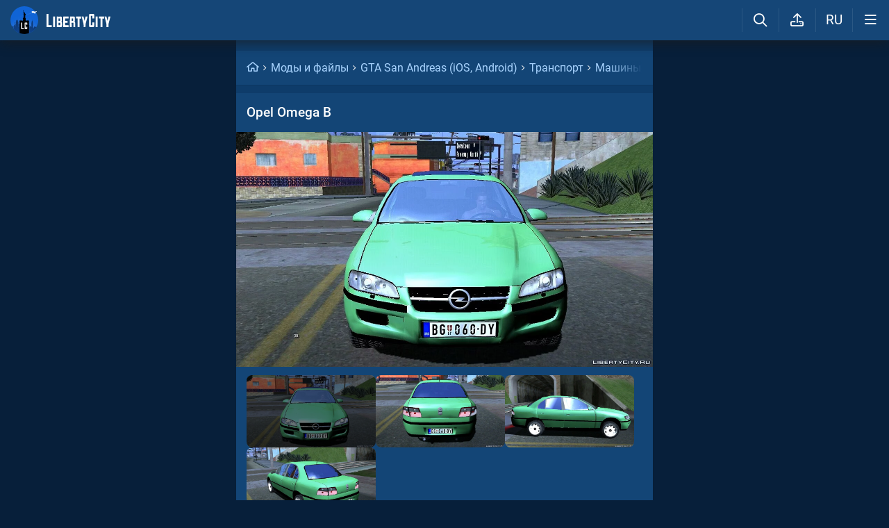

--- FILE ---
content_type: text/html; charset=UTF-8
request_url: https://libertycity.ru/engine/ajax/shares.php
body_size: 7
content:
{"https:\/\/libertycity.ru\/files\/gta-san-andreas-ios-android\/143613-opel-omega-b.html":{"vk":"0","fb":"0","mr":"0","ok":"0"}}

--- FILE ---
content_type: text/html; charset=UTF-8
request_url: https://libertycity.ru/engine/ajax/comments_ajax.php
body_size: 60
content:


<div class="cinfo ">
  <a href="#" class="reg_ l_ks">Войдите</a>, чтобы оставлять комментарии
</div>


<!--comments start--><a name="comment"></a>
<div class="dle-ajax-comments"></div>
<!--comments end-->

--- FILE ---
content_type: text/css; charset=utf-8
request_url: https://libertycity.ru/minified/base_css-rev6608.css
body_size: 24508
content:
.cropper-container{font-size:0;line-height:0;position:relative;-webkit-user-select:none;-moz-user-select:none;-ms-user-select:none;user-select:none;direction:ltr!important;-ms-touch-action:none;touch-action:none;-webkit-tap-highlight-color:transparent;-webkit-touch-callout:none}.cropper-container img{display:block;width:100%;min-width:0!important;max-width:none!important;height:100%;min-height:0!important;max-height:none!important;image-orientation:0deg!important}.cropper-canvas,.cropper-crop-box,.cropper-drag-box,.cropper-modal,.cropper-wrap-box{position:absolute;top:0;right:0;bottom:0;left:0}.cropper-wrap-box{overflow:hidden}.cropper-drag-box{opacity:0;background-color:#fff;filter:alpha(opacity=0)}.cropper-dashed,.cropper-modal{opacity:.5;filter:alpha(opacity=50)}.cropper-modal{background-color:#000}.cropper-view-box{display:block;overflow:hidden;width:100%;height:100%;outline:#39f solid 1px;outline-color:rgba(51,153,255,.75)}.cropper-dashed{position:absolute;display:block;border:0 dashed #eee}.cropper-dashed.dashed-h{top:33.33333%;left:0;width:100%;height:33.33333%;border-top-width:1px;border-bottom-width:1px}.cropper-dashed.dashed-v{top:0;left:33.33333%;width:33.33333%;height:100%;border-right-width:1px;border-left-width:1px}.cropper-center{position:absolute;top:50%;left:50%;display:block;width:0;height:0;opacity:.75;filter:alpha(opacity=75)}.cropper-center:after,.cropper-center:before{position:absolute;display:block;content:' ';background-color:#eee}.cropper-center:before{top:0;left:-3px;width:7px;height:1px}.cropper-center:after{top:-3px;left:0;width:1px;height:7px}.cropper-face,.cropper-line,.cropper-point{position:absolute;display:block;width:100%;height:100%;opacity:.1;filter:alpha(opacity=10)}.cropper-face{top:0;left:0;background-color:#fff}.cropper-line,.cropper-point{background-color:#39f}.cropper-line.line-e{top:0;right:-3px;width:5px;cursor:e-resize}.cropper-line.line-n{top:-3px;left:0;height:5px;cursor:n-resize}.cropper-line.line-w{top:0;left:-3px;width:5px;cursor:w-resize}.cropper-line.line-s{bottom:-3px;left:0;height:5px;cursor:s-resize}.cropper-point{width:5px;height:5px;opacity:.75;filter:alpha(opacity=75)}.cropper-point.point-e{top:50%;right:-3px;margin-top:-3px;cursor:e-resize}.cropper-point.point-n{top:-3px;left:50%;margin-left:-3px;cursor:n-resize}.cropper-point.point-w{top:50%;left:-3px;margin-top:-3px;cursor:w-resize}.cropper-point.point-s{bottom:-3px;left:50%;margin-left:-3px;cursor:s-resize}.cropper-point.point-ne{top:-3px;right:-3px;cursor:ne-resize}.cropper-point.point-nw{top:-3px;left:-3px;cursor:nw-resize}.cropper-point.point-sw{bottom:-3px;left:-3px;cursor:sw-resize}.cropper-point.point-se{right:-3px;bottom:-3px;width:20px;height:20px;cursor:se-resize;opacity:1;filter:alpha(opacity=100)}.cropper-point.point-se:before{position:absolute;right:-50%;bottom:-50%;display:block;width:200%;height:200%;content:' ';opacity:0;background-color:#39f;filter:alpha(opacity=0)}@media (min-width:768px){.cropper-point.point-se{width:15px;height:15px}}@media (min-width:992px){.cropper-point.point-se{width:10px;height:10px}}@media (min-width:1200px){.cropper-point.point-se{width:5px;height:5px;opacity:.75;filter:alpha(opacity=75)}}.cropper-invisible{opacity:0;filter:alpha(opacity=0)}.cropper-bg{background-image:url([data-uri])}.cropper-hide{position:absolute;display:block;width:0;height:0}.cropper-hidden{display:none!important}.cropper-move{cursor:move}.cropper-crop{cursor:crosshair}.cropper-disabled .cropper-drag-box,.cropper-disabled .cropper-face,.cropper-disabled .cropper-line,.cropper-disabled .cropper-point{cursor:not-allowed}input[type='checkbox']{margin:0 6px 0 0;min-width:15px;min-height:15px;position:relative;top:2px;-webkit-appearance:checkbox}.fixbackground .smoothie_adf .fake_bg,body.fixbackground{background-attachment:fixed!important;background-position-y:var(--header-height)!important}.smoothie_adf{position:fixed;width:100%;height:100%;display:none;-webkit-animation:fadein 1s ease-in;-moz-animation:fadein 1s ease-in;animation:fadein 1s ease-in}.lleft_menu .vertical_banner{width:100%;position:sticky;top:calc(var(--header-height) + var(--main-pad))}.afbrand .smoothie_adf{display:block}.smoothie_adf .smooth,.smoothie_adf .fake_bg{background-repeat:no-repeat;background-position:center var(--header-height);width:100%;height:100%;position:absolute;-webkit-transition:background-image 1s ease-in-out;transition:background-image 1s ease-in-out}.smoothie_adf .smooth{filter:blur(20px);background-size:100% 110%}.adfox-banner-background a{image-rendering:auto!important;-webkit-transition:background-image 1s ease-in-out;transition:background-image 1s ease-in-out;-webkit-animation:fadein 1s ease-in;-moz-animation:fadein 1s ease-in;animation:fadein 1s ease-in;background-position:50% 0px!important}@keyframes fadein{from{opacity:0}to{opacity:1}}.fixbackground .adfox-banner-background{position:fixed!important;top:var(--header-height)!important}.thisad{text-align:center;width:100%;display:block;position:relative}.banner_in_wp .thisad:not(.filled):after,.banner_in_news .thisad:not(.filled):after{content:'Advertisement';opacity:.3;font-size:13px;position:absolute;height:100%;width:100%;display:flex;align-items:center;justify-content:center;pointer-events:none;z-index:0;top:0}.b_header .thisad{overflow:hidden}.banner_in_fl .thisad{margin-bottom:var(--spad);border-radius:var(--podl-br) 0 var(--podl-br) var(--podl-br)}.banner_in_wp,.banner_in_wp .thisad,.banner_in_news,.banner_in_news .thisad{background:var(--zgrey);overflow:hidden;display:flex;align-items:center;justify-content:center}.banner_in_wp,.banner_in_wp .thisad,.banner_in_wp .adsbygoogle,.banner_in_news,.banner_in_news .thisad,.banner_in_news .adsbygoogle{aspect-ratio:1200/300;width:100%}.banner_in_wp{margin-bottom:var(--spad)}.banner_in_news{margin-bottom:var(--inner-pad)}.mobile .banner_in_wp,.mobile .banner_in_wp .thisad,.banner_in_wp .adsbygoogle,.mobile .banner_in_news,.mobile .banner_in_news .thisad,.banner_in_news .adsbygoogle{max-height:initial!important;min-height:initial!important;height:auto;aspect-ratio:1}.adsbygoogle{vertical-align:bottom}.banner_in_wp .adsbygoogle,.banner_in_news .adsbygoogle{width:100%;display:inline-block;height:100%}.mobile .banner_in_wp .adsbygoogle,.mobile .banner_in_news .adsbygoogle{width:100%;display:inline-block}.thisad.unfilled,.adsbygoogle[data-ad-status='unfilled']{display:none!important}.static_content{padding-bottom:var(--inner-pad)}.static_content>*:first-child{padding-top:var(--inner-pad)}.adsbygoogle{vertical-align:bottom}.adsbygoogle[data-ad-status='unfilled'],body>.adsbygoogle{display:none!important}.ui-autocomplete .ui-menu-item,.uvedp .text a,.pmflow .chat_block_message .msg_quote div a,.pmflow .add_chat_mess .helper .mquote div a,.profcont .repa_title .text a,.pmflow .chat_block_message .chat_block_message_text a,.m_games_search a,trix-editor a,.l_ks{text-decoration-color:var(--white-blue-und);color:var(--white-blue);text-underline-offset:2px;text-decoration-thickness:.1em;text-decoration-line:var(--link-td)}@media (hover:hover){.downl .dsc:hover,.social_button:hover{filter:brightness(1.1)}.header .logged:hover,.header .logged.show,.header .drotted:hover,.header .drotted.show,.header .site_search:hover,.header .upload_file_tab:hover,.header .reg_:hover,.header .change_language:hover,.header .themes:hover,.header .buttons>.login:hover,.header_logo:hover,.dropmenu a:hover,.morethat:hover,.searchres .files_search:hover,.searchres .pubs_search:hover,.searchres .users_search:hover,.nav .pg>a:hover,.pg>a:hover,.wbut:hover{background-color:var(--podl-lg-hover)}.admin_tool>a:hover{background-color:var(--zgrey)}.languages_modal .lang_item:hover{background:var(--hov-gg)}.lSSlideWrapper:hover .lSAction .lSPrev,.sh_left.ap{transform:translate3d(-5px,0,0)}.lSSlideWrapper:hover .lSAction .lSNext,.sh_right.ap{transform:translate3d(5px,0,0)}.lSAction .lSPrev:hover .fa,.lSAction .lSNext:hover .fa,.sh_left.ap:hover .fa,.sh_right.ap:hover .fa{opacity:1}.lSAction .lSPrev:hover .fa,.sh_left.ap:not(.hd):hover .fa{transform:translate3d(-5px,0,0)}.lSAction .lSNext:hover .fa,.sh_right.ap:not(.hd):hover .fa{transform:translate3d(5px,0,0)}.comments_title .fa-times:hover,.chatslo .ttle .fa-times:hover,.tooltip2 a:hover,#dropmenudiv a:hover,.header .buttons>.logged ul li:not(.theme_switch)>a:hover,.pmflow .note .list a:hover,.drop_block .select_drop>li>a:hover,.drop_block .select_drop>li.active>a{background:var(--hov-gg)}.sfbutton:hover,.buts:hover,.button:hover,.newbutton button:hover,.ui-dialog .ui-dialog-buttonpane button:hover,.bigbut:hover,.abba:hover,.ab:hover,.morethat.in_block:hover,.m_head .go_back:hover,.waiting_page .page_header .go_back:hover,.nbut:hover{background-color:var(--btn-hov);color:var(--btn-color)}.title_spoiler:hover{background:var(--btn-hov)}.ui-dialog-buttonpane .btn_green:hover,.btn_green:hover{background:#1fb831;color:#fff}.round_send_button:hover,.ui-dialog-buttonpane .btn_blue:hover,.btn_blue:hover{background:var(--btn-blue-hov);color:var(--white-blue-text)}.cat2 .subcat .ssc:hover{background-color:var(--btn-bg)}.file_body .slides .slide:not(.active):hover::before,.fileblock .other a:not(.active):hover::before{position:absolute;width:100%;height:100%;background:rgb(0 0 0 / 15%);content:'';z-index:1}.btn_red:hover{background:#da0606;color:#fff}.uvedp .close:hover{color:var(--light-grey)}.in_menu .link:not(.active):hover{box-shadow:inset 0 -2px 0 0 var(--ligher-blue);color:var(--white-blue)}.fileblock .a_title:hover,.m_footer .footer a:hover,.m_head h2 .l_ks:hover,.l_ks:hover,.gomob .l_ks:hover,.profcont .repa_title .text a:hover,.ui-autocomplete .ui-menu-item:hover,.uvedp .text a:hover,.m_games_search a:hover,.pmflow .chat_block_message .msg_quote div a:hover,.pmflow .add_chat_mess .helper .mquote div a:hover,.pmflow .chat_block_message .chat_block_message_text a:hover{color:var(--rred);text-decoration-color:transparent}.lc_video>a:hover s{background:rgba(0,0,0,.4);position:absolute;width:100%;height:100%;top:0;left:0}.lc_video a:hover .v span{background:rgba(0,0,0,.3)}.a_sh:hover{color:#fff}.a_sh.paper-plane:hover{background:#29a2db}.a_sh.whatsapp:hover{background:#03c75b}.a_sh.vk:hover{background:#6490c5}.a_sh.facebook-official:hover{background:#5686ec}.a_sh.twitter:hover{background:#37b3ec}.a_sh.google:hover{background:#f33f2c}.a_sh.at:hover{background:#4e92ff}.a_sh.odnoklassniki-square:hover{background:#fdab4c}.a_sh.star:hover{background:#26e204}}.lSAction .lSPrev .fa,.lSAction .lSNext .fa,.sh_left .fa,.sh_right .fa{font-size:37px;position:absolute;top:50%;z-index:2;width:60px;height:60px;background:var(--podl-bg);line-height:57px;box-shadow:var(--podl-sh);border-radius:32px;margin-top:-30px;opacity:.6}.lSAction .lSPrev .fa,.lSAction .lSNext .fa{width:50px;height:50px;margin-top:-25px;line-height:48px;font-size:30px}.lSAction .lSNext,.lSAction .lSPrev .fa,.sh_right,.sh_left .fa{right:0}.lSAction .lSPrev,.lSAction .lSNext .fa,.sh_left,.sh_right .fa{left:0}.lSAction .lSPrev,.lSAction .lSNext,.lSAction .lSPrev .fa,.lSAction .lSNext .fa,.sh_left,.sh_right,.sh_left .fa,.sh_right .fa{-webkit-transition:transform 0.2s;transition:transform 0.2s}.lSAction .lSPrev,.lSAction .lSNext,.sh_left,.sh_right{position:absolute;display:none;text-align:center;top:0;width:80px;z-index:10;height:100%}.lSAction .lSPrev,.lSAction .lSNext{display:block;cursor:pointer;width:70px}.discord_widget{width:100%;margin-top:12px;border-radius:12px}.comments_ajax,.lastcomments.comments_last,.module_cat .main_roll,.module_main .main_roll,.main_roll .news_,.files_,.fileblock,.user_cats{opacity:0}.users_search .img img,.files_search .img img,.fileblock .other img,.file_body .slides img,.fileblock .images_gallery img,.pubs_search .img img,.files_ .files_cont .img_cont img{opacity:0;transition:opacity 300ms;transform:translateZ(0);backface-visibility:hidden}trix-editor .lc_video .v .aimg+span,trix-editor .lc_video .v .aimg,trix-editor .lc_video .aimg,.lc_video .v .aimg.lazyloaded+span,.lc_video .v .aimg.lazyloaded,.lc_video .aimg.lazyloaded,.users_search .img img.lazyloaded,.pubs_search .img img.lazyloaded,.fileblock .other img.lazyloaded,.file_body .slides img.lazyloaded,.fileblock .images_gallery img.lazyloaded,.files_ .files_cont .img_cont img.lazyloaded{opacity:1}.fileblock{overflow:hidden}.module_lastcomments .thiscomments{padding:15px}.google-revocation-link-placeholder{position:relative}.search_highlight{background:#2a80d6;color:#fff;padding-left:7px;padding-right:7px;border-radius:6px}.buts.more_comments{margin:0 auto;width:100%;max-width:300px;display:block}.in_menu{margin:0 0 var(--inner-pad);box-shadow:inset 0 -3px 0 0 var(--egrey);display:flex;white-space:nowrap;overflow:auto}.in_menu .link{padding:0 var(--inner-pad) var(--inner-pad);text-decoration:none;display:inline-block;font-weight:500}.in_menu .link.active{box-shadow:inset 0 -3px 0 0 var(--grey);cursor:default}.in_menu{-ms-overflow-style:none;scrollbar-width:none}.in_menu::-webkit-scrollbar{display:none}.mobile.menuon body,body.pmon{overflow:hidden;position:relative;padding:0}.media_figure{margin:0}.a_vk_video .vk_video{aspect-ratio:640 / 360}.a_vk_video .vk_video iframe{width:100%;height:100%}.media_figure .media_image{max-width:100%;height:auto}.blq,.a_contents .l_ks,.a_nlist,.a_nlist a,.a_list,.a_list a,.a_text,.a_text a,.a_html,.a_html a,.a_note,.a_html a{line-height:26px;font-size:17px;word-break:break-word}.a_media .media_figure,.a_text p{margin:0;padding:0}.a_media .media_link{background:var(--mgrey);cursor:zoom-in;display:block}.a_twitter .twitter-tweet{margin:0 auto;display:block}.a_gif .lc_gif_video{width:100%}.a_nlist,.a_list,.a_contents,.a_poll,.a_header,.a_text,.a_html,.a_note,.a_button,.a_adult,.a_giveaway,.a_spoiler,.article_nav{padding:0 var(--inner-pad)}.a_contents li,.a_list li,.a_nlist li{margin:4px 0 4px var(--inner-pad-double)}.fullarticle .a_nlist,.fullarticle .a_list,.fullarticle .a_poll,.fullarticle .a_header,.fullarticle .a_text,.fullarticle .a_html,.fullarticle .a_note,.fullarticle .a_button,.fullarticle .a_adult,.fullarticle .a_spoiler,.fullarticle .article_nav{padding-left:0;padding-right:0}.a_note .note{font-size:16px;padding:var(--inner-pad);border-radius:var(--podl-br);line-height:24px;background-color:var(--zgrey)}.a_header{padding-top:var(--inner-pad)}.a_vk_video .vk_video{aspect-ratio:640 / 360}.a_vk_video .vk_video iframe{width:100%;height:100%}.a_contents,.a_nlist ol,.a_list ul{margin:var(--inner-pad) 0;padding:0;display:flex;flex-direction:column}.a_nlist ol ol,.a_list ul ul,.a_list ul ol,.a_list ol ul{margin-bottom:0;margin-top:0}.a_spoiler .a_nlist,.a_spoiler .a_list,.a_spoiler .a_text,.a_spoiler .a_nlist ol,.a_spoiler .a_list ul{margin:0;padding:0}.a_spoiler .lc_spoiler{width:100%}.a_spoiler .lc_spoiler.show .text_spoiler{display:block;padding:var(--spad) var(--inner-pad)}.a_media_gallery .media_caption,.a_media .media_caption{margin:10px var(--inner-pad);color:var(--grey);text-align:center;line-height:22px}.article_block{margin-bottom:var(--inner-pad);width:100%;box-sizing:border-box}.a_media_gallery .media_gallery_image,.a_video .aimg,.text_block .lc_spoiler .text_spoiler img,.a_media .media_image{vertical-align:bottom;max-width:100%;width:100%;height:auto}.fb_main{padding:0 var(--inner-pad);box-sizing:border-box}.fb_row{margin-top:10px}.fb_row .input{width:100%;box-sizing:border-box}.fb_row .f_textarea{height:150px;vertical-align:top}.feeb{margin-top:10px;width:100%}.feeb .nbut .files{opacity:0;position:absolute;left:0;top:0;width:100%;height:100%}.feeb label{display:block}.feeb .choosed_files{display:none}.feeb .choosed_files .f_title{margin-top:12px}.feeb .nbut{position:relative;margin-top:10px}.mobile .user_cats .cat_parent,.mobile .user_cats .subcats_sub,.mobile .user_cats h2,.mobile .m_head,.mobile .menup,.mobile .profile_top{border-radius:0}.m_head .go_back{float:left;padding:0;margin:-6px var(--spad) 0 0;font-size:23px;background-color:var(--btn-bg);display:inline-flex;aspect-ratio:1;width:34px;border-radius:50%;align-items:center;justify-content:center}.m_head .go_back .fa{margin:0}.mobile .mr_button{padding:0 15px;box-sizing:border-box}.profile_subscribe{margin:0 var(--inner-pad) var(--spad);display:inline-flex;align-items:center}.profile_subscribe .user_subscribe{margin-right:var(--spad)}.user_subscribe.subscribed .go_subscribe,.user_subscribe:not(.subscribed) .go_unsubscribe{display:none}.user_subscribe .fa{margin-right:6px}.profile_subscribe .subscribers_num{font-weight:500;display:none}.profile_subscribe .subscribers_num.show{display:inline-block}.profile_subscribe .subscribers_num:hover{color:var(--rred)}.profile_subscribe .subscribers_num .fa{margin-right:6px}.menup.promo{margin-bottom:12px;padding:10px;text-align:center;background-image:linear-gradient(141deg,#154576 25%,#1b5088 25%,#1b5088 50%,#154576 50%,#154576 75%,#1b5088 75%,#1b5088 100%);background-size:47.67px 38.6px;display:inline-block;text-decoration:none;font-weight:500;width:100%;box-sizing:border-box}.lc_loader,.done_tick{display:none;position:fixed;top:50%;left:50%;width:100px;height:100px;z-index:10002;background:var(--light-blue);text-align:center;margin:-75px 0 0 -75px;padding:25px;border-radius:100%;transform:scale(0)}.done_tick svg{enable-background:new 0 0 37 37;max-width:100%;max-height:100%}.done_tick .circ{opacity:0;stroke-dasharray:130;stroke-dashoffset:130;transition:all 1s;fill:none;stroke:var(--white-blue-text);stroke-width:3;stroke-linejoin:round;stroke-miterlimit:10}.done_tick.show{display:block;animation:scaleBounce 1s ease-out forwards}@keyframes scaleBounce{0%{transform:scale(0)}60%{transform:scale(1.1)}100%{transform:scale(1)}}.done_tick .tick{stroke-dasharray:50;stroke-dashoffset:50;transition:stroke-dashoffset 1s 0.5s ease-out;fill:none;stroke:var(--white-blue-text);stroke-width:3;stroke-linejoin:round;stroke-miterlimit:10}.done_tick.show svg .path{opacity:1;stroke-dashoffset:0}.mobile .menup.promo{margin:15px 0 0 0;border-radius:0;width:100%}.profcont .cup{padding:15px}.menup .cup{font-size:18px;font-weight:500}#frules .f_textarea{border:2px solid rgb(72,113,158);padding:4px;font:14px/18px 'Roboto',Verdana,sans-serif;border-radius:3px;width:100%;box-sizing:border-box;height:100px;width:100%;outline:none;vertical-align:top;margin:10px 0 0}.ddparent{position:relative}.ddmenu_tooltip{padding-top:10px}.ddmenu{background:var(--hint-bg);box-shadow:var(--hint-sh);border-radius:var(--hint-br);padding:var(--hint-pd) var(--sm-bl-pad);display:none;font-size:15px;line-height:21px;cursor:default}.ddmenu div,.ddmenu a{display:block;white-space:nowrap}.ddmenu_tooltip{opacity:0;transition:opacity 0.3s ease}.ddmenu_tooltip.show{opacity:1}.file_story .donations{margin-top:20px}.profile_top .donations_row{padding:0 0 var(--spad) var(--inner-pad);width:100%;box-sizing:border-box}.donations{display:inline-block;position:relative}.donations .donate .fa{margin-right:8px}.lc_gif{position:relative;display:block}.lc_gif video{vertical-align:top}.lc_play_gif{display:none}.lc_gif.pres_play .vgt_play_gif{display:block;position:absolute;left:50%;top:50%;color:#fff;z-index:2;text-decoration:none;text-transform:uppercase;padding:20px 30px;background:#0000007a;border-radius:var(--podl-br);margin:-32px -62px;font-weight:500;font-size:19px}.vgt_play_gif .fa{margin-right:var(--spad)}.lc_gif.pres_play:after{content:"";position:absolute;background:#00000061;width:100%;height:100%;left:0;top:0}.vteam{margin-left:6px;padding:3px 10px;border-radius:12px;background:linear-gradient(358deg,#145fc4,#4494ff);color:#fff;text-decoration:none;font-size:11px;font-weight:400}.vteam .fa{margin-right:5px}.vteam.gold_team,.vteam.modmaker_team{background:linear-gradient(360deg,#c35900,#f1c120);color:#fff}.vteam.gold_team:hover,.vteam.modmaker_team:hover{background:#ee9143}.vteam.mod_team:hover,.vteam.mod_team{background:linear-gradient(45deg,#d03b9f,#0ea1e0)}.vteam:hover{background:#1d7eec}.profile_top .p_back{height:200px;background-position:center -5px;background-size:550px;background-repeat:no-repeat;position:relative;border-radius:var(--podl-br) var(--podl-br) 0 0;overflow:hidden;background:linear-gradient(225deg,#00000033,#0000003b)}#user_ranks .ranks{overflow-y:scroll;max-height:500px;padding-right:var(--spad)}#user_ranks .ranks_ov{overflow:hidden;max-width:100%;padding-top:var(--inner-pad)}#user_ranks .cc.mm{font-weight:500;border:none;background:var(--lighter-grey);border-radius:6px;padding-right:var(--spad)}.mobile #user_ranks .cc.mm{padding-right:0}#user_ranks .rp,#user_ranks .rk{display:inline-block;width:50%;padding:0 5px;box-sizing:border-box;font-size:15px}#user_ranks .rp{text-align:right}#reputation_info{display:none}#user_ranks .cc{padding:8px 0;box-sizing:border-box;display:flex}#user_ranks .cc+.cc{border-top:var(--egrey) 1px solid}#user_ranks .cc.curr{background:var(--mbg);color:#d2ff00}#user_ranks .cc .fa{margin-right:10px}.profile_top .p_back.covered{background-position:0;background-size:cover}.mobile .profile_top .p_back{background-position:right -5px;border-radius:0;margin-top:-15px}.profile_top .ava .result_image,.profile_top .p_back .result_image{position:absolute;width:100%;height:100%;top:0;left:0}.mobile .profile_top .p_back .holder{width:100%;height:100%;overflow:hidden}.profile_top .ava .result_image .aimg,.profile_top .p_back .result_image .aimg{max-width:100%}.profile_top .ava .result_image .aimg{object-fit:cover;width:100%;height:100%}.profile_top .ava .result_image .holder{width:100%;height:100%}.profile_top .ava .result_image{border-radius:50px;overflow:hidden}.profile_top .ava .fa-times-circle,.profile_top .p_back .result_image .fa-times-circle{display:none}.profile_top .ava video.aimg,.profile_top .p_back .result_image video.aimg{width:100%;height:100%}.mobile .profile_top .p_back .result_image .aimg{width:auto;max-width:initial;object-fit:initial;height:100%;position:relative;left:50%;margin-left:-100%}.mobile .base_cats>.pkt{display:inline-block;width:100%}.profile_top .dop_info{font-size:13px;padding:0 var(--inner-pad) var(--inner-pad);color:var(--light-grey);display:inline-flex;width:100%;box-sizing:border-box;flex-wrap:wrap}.mobile .profile_top .dop_info .row+.row{margin-top:4px}.mobile .profile_top .dop_info{flex-direction:column}.profile_top .dop_info .row+.row:before{content:'•';display:inline-block;margin:0 9px;color:var(--light-grey)}.mobile .profile_top .dop_info .row:before{display:none}.profile_top .vteam{vertical-align:top;top:6px;position:relative}.mobile .base_cats>.pkt:not(:last-of-type){margin-bottom:10px}.profile_top .ava .edit,.profile_top .p_back .edit{position:absolute;top:0;left:0;width:100%;height:100%;opacity:0;cursor:pointer;z-index:1}.profile_top .ava .edit:hover,.profile_top .p_back .edit:hover{background-image:linear-gradient(135deg,rgb(21 69 118 / 40%) 25%,rgb(18 56 98 / 40%) 25%,rgb(18 56 98 / 40%) 50%,rgb(21 69 118 / 40%) 50%,rgb(21 69 118 / 40%) 75%,rgb(18 56 98 / 40%) 75%,rgb(18 56 98 / 40%) 100%);background-size:56.57px 56.57px;opacity:1;text-align:center}.profile_top .ava .edit:hover{font-size:30px;text-align:center;color:var(--light-grey);background:#00000045;border-radius:50px;display:flex;align-items:center;justify-content:center}.profile_top .p_back .edit:hover{font-size:40px;line-height:200px;color:var(--lighter-grey);box-shadow:inherit}.profile_top .top_info{margin:-40px var(--inner-pad) 0;position:relative}.profile_top .ava{width:100px;height:100px;border-radius:50px;display:inline-block;position:relative;z-index:1;background-size:cover;overflow:hidden;background-size:cover;box-shadow:2px 2px 8px #0000003b,0 0 0 5px var(--podl-bg);background-color:var(--mgrey);vertical-align:top}.profile_top .ava[data-images*="uploads"]{background-image:none!important}.mobile .profile_top .ava{width:80px;height:80px;margin-top:50px}.profile_top .name_info{display:inline-block;vertical-align:top;margin:50px 0 0 var(--inner-pad);max-width:calc(100% - 130px)}.mobile .profile_top .name_info{margin-left:var(--spad)}.mobile .profile_top .group{width:100%}.mobile .profile_top .criminal_rating:before{display:none}.chatslo .news_item_author_online,.profile_top .name_info .news_item_author_online{margin:0;border-radius:10px;z-index:5;width:6px;height:6px;position:relative;top:-8px;margin-right:2px;background:#9e9b9b}@keyframes pulse{0%{transform:scale(.95);box-shadow:0 0 0 0 rgba(210,255,0,.7)}70%{transform:scale(1);box-shadow:0 0 0 5px rgba(210,255,0,0)}100%{transform:scale(.95);box-shadow:0 0 0 0 rgba(210,255,0,0)}}.pmflow .pmhead .news_item_author_online.online,.pmflow .pmhead .chat_title .note .list .news_item_author_online.online,.chatslo .news_item_author_online.online,.profile_top .name_info .news_item_author_online.online{background:#d2ff00;box-shadow:0 0 0 0 rgba(210,255,0,1);transform:scale(1);animation:pulse 2s infinite;display:inline-block}.profile_top .name{font-size:21px;font-weight:500;margin-bottom:5px}.mobile .profile_top .name{font-size:19px;margin-bottom:3px}.profile_top .name .umen{text-decoration:none;font-size:20px}.mobile .profile_top .name .umen{font-size:18px}.profile_top .name .fa-badge-check{font-size:17px;margin-left:6px;color:var(--white-blue)}.profile_top .name .umen:hover{color:#d2ff00}.profile_top .criminal_rating .l_ks,.profile_top .reputation .l_ks,.profile_top .reputation,.profile_top .group{font-size:14px;font-weight:500}.mobile .profile_top .criminal_rating .l_ks,.mobile .profile_top .reputation .l_ks,.mobile .profile_top .reputation,.mobile .profile_top .group{font-size:13px}.profile_top .reputation{display:inline-flex}.profile_top .repa_badge{color:var(--bd-clr);margin-left:6px;font-weight:500;cursor:help}.profile_top .repa_badge.repa_green{color:#0fff00}.profile_top .repa_badge.repa_red{color:#ff5858}.profile_top .ranks div+div:before{content:'•';display:inline-block;margin:0 9px;color:var(--light-grey)}.mobile .profile_top .ranks div+div:before{display:none}.mobile .profile_top .criminal_rating{width:100%}.profile_top .ranks{display:flex;align-items:center;flex-wrap:wrap;line-height:19px}.profile_top .ranks .fa{margin-right:6px}.profile_top .mmk{vertical-align:middle}.profile_top .criminal_rating{color:var(--light-grey);font-size:13px;display:inline-flex}.profile_top .edit_buttons{top:50px;right:0;position:absolute}.profile_top .edit_buttons .fa-bars{background-color:var(--btn-bg);display:inline-flex;width:36px;aspect-ratio:1;align-items:center;justify-content:center;border-radius:50%;cursor:pointer}.profile_top .edit_buttons .fa-bars:hover{background-color:var(--btn-hov)}.files_main.fullsearch,.files_main.maincat{display:none}.main_roll .main_men .cat.afff,.base_cats .btn_green{float:right}.mobile .main_roll .main_men .cat.afff,.mobile .base_cats .btn_green{float:none}.main_men+.files_filter_select{margin-top:var(--spad)}.mobile .main_men{white-space:nowrap;overflow:scroll;margin:var(--spad) calc(var(--inner-pad) * -1) 0;padding:0 var(--inner-pad)}.main_men{margin:var(--spad) 0 0;display:flex}.main_men .abba{margin:calc(var(--spad)/2) 6px 0 0}.base_cats .wbut>.fa{margin-right:4px}.base_cats.files_main{margin-top:12px}.base_cats{margin:var(--spad) 0;overflow:hidden}.mobile .base_cats{margin:var(--spad) 0 calc(var(--spad) - 6px)}.base_cats .sh_left .fa,.base_cats .sh_right .fa{top:auto}.mobile .base_cats{white-space:nowrap;box-sizing:border-box;width:100%;overflow:scroll;padding:0 10px 4px;-webkit-overflow-scrolling:touch}.mobile .base_cats .base_cats_scroll{overflow:auto}.mobile .base_cats_scroll{margin:0 -10px;padding:0 10px 2px}.hidescroll,.mobile .main_roll .main_men,.mobile .base_cats_scroll,.mobile .base_cats{scrollbar-width:none;-ms-overflow-style:none}.chatslo .chats_wrap::-webkit-scrollbar,.mobile .custom_scrollbar::-webkit-scrollbar,.hidescroll::-webkit-scrollbar,.mobile .zamena .custom_scrollbar::-webkit-scrollbar,.mobile .files_search .buttons::-webkit-scrollbar,.mobile .main_roll .main_men::-webkit-scrollbar,.mobile .base_cats_scroll::-webkit-scrollbar,.comments_last .chat_block_content_wrap::-webkit-scrollbar,.mobile .base_cats::-webkit-scrollbar{display:none}.user_cats_show .hide,.user_cats_parent{display:none}.files_int .fa-heart{color:#d2ff00}.user_cats_parent{margin:10px 0}.myfiles .um{font-size:14px}.mobile .user_cats p{margin-right:0}.myfiles_scroll{padding:0 0 0 17px;margin:0}.comment-form.repa_change{padding:15px}.un.clck{user-select:none;display:inline-block;cursor:pointer}.mobile .sh_left,.mobile .sh_right{display:none}.sh_left .fa,.sh_right .fa{font-size:22px;border-radius:40px;width:36px;height:36px;background:#255f98;color:#fff;line-height:36px;box-shadow:0 0 3px #00000040;text-align:center;margin:-2px 0 0 0}.sh_left:hover .fa,.sh_right:hover .fa{background:#2e6ead}.sh_left,.sh_right{position:absolute;top:0;z-index:2;width:50px;height:100%;-webkit-transition:all 0.2s;transition:all 0.2s;display:flex;align-items:center;text-decoration:none;justify-content:flex-end}.sh_right.hd{right:-120px}.sh_left.hd{left:-120px}.sh_left{left:0;background:linear-gradient(90deg,var(--mbg) 0%,transparent 100%);text-align:left;padding-left:3px}.sh_right{right:0;background:linear-gradient(270deg,var(--mbg) 0%,transparent 100%);text-align:right;padding-right:3px}.base_cats_scroll{overflow:hidden;white-space:nowrap;padding:1px 0;display:flex;gap:calc(var(--spad) /2)}.base_cats.scrl{overflow:hidden}.tooltip2 a .ss{margin-left:5px}.un .under,.tooltip2 a .ss:empty,.base_cats .un:not(.clicked) .fa-chevron-up,.base_cats .un.clicked .fa-chevron-down{display:none}.tooltip2 .ss{color:var(--light-grey);font-size:14px;font-weight:400}.myfiles .fa{margin-right:3px}.profile_top .about{margin:var(--inner-pad);line-height:21px;word-break:break-word}.profbans .cntent,.profwarns .cntent,.profcont .cntent{margin-top:var(--spad)}.profcont .cntent .smiles_link{position:absolute;top:var(--spad);right:var(--spad)}.profwarns,.profbans{padding:15px}.profbans .cntent,.profwarns .cntent{font:14px/18px 'Roboto',Verdana,sans-serif}#user_warns .cntent{margin-bottom:8px}#user_warns .cntent .fa-exclamation-triangle,.profwarns .cntent .fa-exclamation-triangle{margin-right:5px;color:#f9e700}.profwarns .cntent .fa-trash-o,#user_warns .cntent .fa-trash-o{color:#86a1c3;font-size:14px;margin-left:5px;cursor:pointer}.profwarns .cntent .fa-trash-o:hover,#user_warns .cntent .fa-trash-o:hover{color:#fff}.profcont .cntent .nothing{color:var(--light-grey);padding:var(--inner-pad)}.profcont .cntent .comment{max-width:initial}.profcont .cntent[data-a='comments']{padding:var(--inner-pad)}.profcont .cntent.nopad{margin:0}.profcont .showmore{margin-bottom:var(--spad);text-align:center}.profcont .friends_row,.profcont .repa_row,.profcont .rewards_row{min-height:70px;padding:var(--inner-pad);background:var(--podl-bg);box-sizing:border-box;border-radius:var(--podl-br);position:relative;margin-bottom:var(--spad)}.profcont .repa_row>.fa{position:absolute;top:var(--inner-pad);right:var(--inner-pad);color:var(--light-grey);cursor:pointer}.profcont .repa_au,.profcont .friends_au{display:flex;align-items:center}.profcont .repa_title .date,.profcont .last_date{color:var(--grey);margin:8px 0 3px;font-size:14px;display:inline-flex;align-items:center}.mobile .profcont .repa_title .date,.mobile .profcont .last_date{display:block;margin:3px 0}.profcont .repa_title .date{margin:5px 0 var(--inner-pad)}.profcont .friends_buttons .fb{margin:8px 8px 0 0}.profcont .friends_buttons .fb .fa{margin-right:2px}.profcont .uu{font-weight:500}.profcont .friends_buttons{display:flex;flex-wrap:wrap}.mobile .profcont .friends_buttons{width:100%;margin-top:var(--spad)}.profcont .friends_img,.profcont .repa_img{width:85px;height:85px;display:inline-flex;vertical-align:middle;margin-right:15px;background-position:center;background-repeat:no-repeat;background-size:cover;image-rendering:-webkit-optimize-contrast;border-radius:50%;overflow:hidden;min-width:85px;min-height:85px;float:left}.mobile .profcont .friends_img,.mobile .profcont .repa_img{width:50px;height:50px;min-width:50px;min-height:50px}.profcont .repa_how option{color:#000}.profcont .friends_img img,.profcont .repa_img img{object-fit:cover;width:100%;height:100%}.profcont .comment-form.repa_change .comlis{text-align:right;margin:12px 0 0}.profcont .rewards_img{width:32px;height:32px;display:inline-block;vertical-align:middle;margin-right:10px;float:left;background-position:center;background-repeat:no-repeat;image-rendering:-webkit-optimize-contrast}.profcont .repa_title .text{width:100%}.mobile .profcont .repa_title .text{display:inline-block;margin-top:var(--spad)}.profcont .repa_title .fa{font-size:14px;margin-right:8px}.profcont .repa_title .fa-plus-circle{color:#3fe589}.profcont .repa_title .fa-minus-circle{color:#ff5b0d}.profcont .edit:not(.cpar){display:none;padding:var(--inner-pad)}.profcont .edit .ss+.ss{margin-top:var(--spad)}.profcont .edit .ss{display:flex;flex-direction:row}.profcont .edit .ss.check{align-items:baseline}.profcont .changenick .nm{margin-bottom:var(--spad)}.profcont .edit .ss input[type='checkbox']{vertical-align:bottom}.profcont .nm{width:200px;display:inline-flex;align-items:center}.profcont .field{width:100%}.mobile .profcont .edit .ss .ss{display:block}.mobile .profcont .edit .ss,.profcont .ss.notifications,.profcont .ss.adult_content,.profcont .ss.donates,.profcont .ss.changenick{flex-direction:column}.profcont .field textarea{height:145px}.profcont .edit strong{margin:var(--inner-pad) 0 var(--spad);font-weight:500}.profcont .edit .note,.profcont .edit .note .l_ks{color:var(--light-grey);font-size:15px}.profcont .edit .note{margin:0 0 var(--spad)}.profcont .edit .save{margin-top:var(--inner-pad)}.lc_video a{display:block;vertical-align:top;line-height:0;position:relative;overflow:hidden}.lg-inner .lc_video .v{background:none}.lg-inner .lc_video .v .aimg+span,.lg-inner .lc_video .aimg{opacity:1}.lc_video .v{width:100%;min-width:400px;max-width:100%;display:inline-block;overflow:hidden;vertical-align:bottom;padding-bottom:56.3%;position:relative;background:var(--zgrey)}.lc_video .vgt_views{padding:8px 12px;background:var(--mbg);position:absolute;top:20px;right:20px;border-radius:var(--podl-br);font-size:14px}.lc_video .vgt_views .fa{margin-right:4px}.lc_video .aimg{position:absolute;width:100%;height:100%;object-fit:cover;vertical-align:bottom;left:0}.lc_video>iframe{vertical-align:bottom}.lc_video .v span{position:absolute;width:100%;height:100%;display:flex;align-items:center;justify-content:center;top:0;left:0;background:rgb(0 0 0 / 43%)}.lc_video .fa-play{font-size:50px;color:#fff}#youtubev .vd{position:relative;height:0;padding-bottom:56.25%;margin:10px 0px!important;display:inline-block;width:100%}#youtubev iframe{position:absolute;top:0;left:0;width:100%!important;height:100%!important;margin:0!important}spoiler:before{font-family:"icomoon-font"!important;content:"\e94f";position:absolute;z-index:3;top:-13px;font-size:14px;color:var(--grey);right:calc(50% - -12px);background:var(--input-bg);padding:0 6px}spoiler:after{content:'Spoiler';position:absolute;top:-13px;right:calc(50% - 38px);font-size:14px;background:var(--input-bg);z-index:4;padding:0 6px;color:var(--grey)}.lc_spoiler{position:relative;display:flex;flex-direction:column;width:fit-content}.title_spoiler{padding:var(--inner-pad);background:var(--egrey);border-radius:var(--podl-br);cursor:pointer;display:inline-block;user-select:none;line-height:16px}.text_spoiler>p:first-child{margin-top:0}.text_spoiler>p:last-child{margin-bottom:0}.lc_spoiler.show .title_spoiler{border-radius:var(--podl-br) var(--podl-br) 0 0}.lc_spoiler .title_spoiler .hide,.lc_spoiler.show .title_spoiler .show,.lc_spoiler.show .title_spoiler .fa-lock,.lc_spoiler .title_spoiler .fa-unlock{display:none}.lc_spoiler.show .title_spoiler .hide,.lc_spoiler.show .title_spoiler .fa-unlock{display:inline-block}.lc_spoiler .title_spoiler .fa{margin:0 8px 0 0}.text_spoiler{display:none;padding:var(--spad);background:var(--podl-lg-hover);border-radius:0 0 var(--podl-br) var(--podl-br)}.lc_spoiler.show .text_spoiler{display:inline-block}spoiler{display:inline-block;border-radius:var(--podl-br);position:relative;margin:var(--spad) 0;padding:var(--spad);border:2px dashed;border-color:var(--light-grey);min-width:100px}.simplequote:after,trix-editor blockquote:after{font-family:"icomoon-font"!important;content:"\e94e";margin-right:6px;left:-8px;font-size:14px;color:var(--white-blue);background:var(--input-bg);width:18px;line-height:18px;border-radius:35px;position:absolute;top:50%;text-align:center;margin-top:-9px;box-shadow:0 0 0 3px var(--input-bg)}.simplequote:before,trix-editor blockquote:before{content:'';background:var(--light-blue);width:2px;position:absolute;height:100%;border-radius:4px;left:0}.form_quote.simplequote:after,.sq_parent .simplequote:after{background:var(--podl-bg);box-shadow:0 0 0 3px var(--podl-bg)}.comments_last .form_quote.simplequote:after,.comments_last .sq_parent .simplequote:after{background:var(--hint-bg);box-shadow:0 0 0 3px var(--hint-bg)}.sq_parent .simplequote{margin-top:0;margin-bottom:0}.simplequote,trix-editor blockquote{position:relative;margin:var(--spad) 0 var(--spad) 8px;padding:0 0 0 var(--inner-pad)}.custom_scrollbar{-webkit-overflow-scrolling:touch;overflow:auto}.custom_scrollbar::-webkit-scrollbar{width:10px;height:10px;scrollbar-color:var(--dgrey) var(--egrey)}.custom_scrollbar::-webkit-scrollbar-thumb{background:var(--dgrey);border-radius:10px;cursor:url(/img/fuck_cursor.cur),auto}.custom_scrollbar::-webkit-scrollbar-track{background:var(--egrey);border-radius:10px}@supports (not selector(::-webkit-scrollbar)){.custom_scrollbar{scrollbar-width:12px;scrollbar-color:var(--dgrey) var(--egrey)}}.message_guest{text-align:right;margin:15px 0 0;color:#fff;font:bold 12px Verdana,Tahoma}.message_guest .captcha{display:inline-block;width:100%}.message_guest .comm_re{transform:scale(.8);float:right;margin:10px -30px 0}.message_guest #name{background:#fff;padding:3px 8px;font:13px Verdana,Tahoma;margin-right:10px}.input2_par{border:2px solid rgb(72,113,158);padding:4px;border-radius:3px;background:#fff;height:19px}.input2_par .input2{font:12px/15px Verdana,Tahoma;border:0;width:100%;outline:none}.commain .moderation .c_appr,.commain .moderation .c_del{border:#7e9ec1 1px solid;padding:2px 4px 3px;text-decoration:none;border-radius:4px;margin-left:5px}.commemo,.comment-form-top span{margin:0 1px;height:26px;line-height:26px;width:26px;text-align:center;display:inline-block;font-size:14px}.commemo:hover{color:#b4ff00}.commemo{cursor:pointer}.edit .comment-form textarea{min-height:150px}.comment-form textarea{background:#275284;border:0;resize:vertical;width:86%;min-height:100px;resize:none;color:#fff;padding:15px 30% 15px 15px;margin:0;outline:none;border:none;display:block;font:16px 'Roboto',Verdana}.mobile .comment-form textarea{font-size:16px}.comment-form .comment-textarea{margin:8px 0 0;position:relative;overflow:hidden;background:#275284;border-radius:12px}.bigbut.abut{text-decoration:none!important;display:inline-block;line-height:28px}trix-editor h1,.nhead{font:500 21px 'Roboto',Verdana,Arial}.cs-loader{position:absolute;top:0;left:0;height:100%;width:100%}.b-sticky.stuck{position:fixed;top:0}.drop_block{position:absolute;display:none;z-index:100;top:32px;transition:all 0.3s ease 0s;padding-top:15px;user-select:none}.tooltip2,#dropmenudiv{white-space:nowrap;overflow:hidden;width:auto!important}.tooltip2,#dropmenudiv,.pmflow .note .list,.drop_block .select_drop{border-radius:var(--hint-br);box-shadow:var(--hint-sh);padding:0;position:relative;top:0;list-style-type:none;left:0;width:auto;border:none;margin:0;background:var(--hint-bg);display:block}.tooltip2{position:absolute;z-index:2}.tooltip2 a,#dropmenudiv a,.pmflow .note .list a,.drop_block .select_drop>li>a{padding:12px 16px;display:block;font-size:15px;white-space:nowrap;text-decoration:none}.drop_block .select_drop>li:first-child:last-child a{border-radius:var(--hint-br)}.drop_block .select_drop>li:first-child a{border-radius:var(--hint-br) var(--hint-br) 0 0}.drop_block .select_drop>li:last-child a{border-radius:0 0 var(--hint-br) var(--hint-br)}.logged.show .logged_drop_wrap,.drotted.show .drop_block,.settings:hover .drop_block{display:block;max-height:500px;-webkit-animation:fadein2 0.2s ease-in;-moz-animation:fadein2 0.2s ease-in;animation:fadein2 0.2s ease-in}@keyframes fadein2{from{opacity:0;padding-top:10px}to{opacity:1;padding-top:15px}}.header .menu{list-style-type:none;padding:0;display:inline-flex;min-width:0;white-space:nowrap;margin-right:auto}.hamburger_alerts:not(:empty),.header .menu_user .num:not(:empty),header .num:not(:empty),header .prof_num:not(:empty),header .mobile_prof_num:not(:empty){position:absolute;right:4px;bottom:6px;display:inline-flex;font-size:11px;line-height:18px;padding:0 6px;border-radius:30px;color:var(--alerts-text);background:var(--alerts-color);text-align:center;border:var(--hint-bg) 2px solid;text-shadow:0 0 2px #000000de;font-weight:500;z-index:10;transform:translateZ(0);align-items:baseline;letter-spacing:.03em}header .mobile_prof_num:not(:empty){left:10px;right:initial;padding:0 5px;line-height:16px;border:none;bottom:initial;top:8px}.menu_user.expand .mobile_prof_num{display:none}.hamburger_alerts:not(:empty){text-indent:-9999px;padding:0;min-width:8px;line-height:8px;right:11px;bottom:17px;height:auto}header .num:not(:empty){border:0;bottom:1px;position:relative;right:0;margin-left:var(--spad);padding:0 7px;font-size:13px;line-height:20px}.header .menu li.dotted,.header .menu li.drotted{position:relative}.header .mp{font-size:17px;display:inline-flex;color:var(--h-clr);padding:0 12px;cursor:pointer;user-select:none;align-items:baseline}.header .menu>li{margin:0}header .drotted .mp .fa:not(.fa-star-o){margin-left:6px;font-size:14px;vertical-align:middle;opacity:.5}header .drotted .mp{perspective:1000px}header .drotted .mp .fa-star-o{margin-right:8px;opacity:.9;transition:transform 1s cubic-bezier(.6,.05,.28,1);transform-style:preserve-3d}.header .drotted .mp:hover .fa-star-o{transform:rotateY(360deg)}.header .theme,.header .logged{position:relative}.header .profile_wrapper{cursor:pointer;height:var(--header-height);width:var(--header-height);display:inline-block;text-align:center}.logged .profile2{background-position:center center;width:45px;height:45px;border-radius:60px;background-size:contain;display:inline-block;vertical-align:middle;overflow:hidden}.logged .profile2 .aimg{object-fit:cover;width:100%;height:100%}.header .theme .drop_block,.logged_drop_wrap{right:0}.my_wallet .balance{margin-left:8px;font-size:14px;color:var(--rred);font-weight:500}.header .menu_user ul,.logged_drop{background:var(--podl-bg);list-style-type:square;line-height:35px}.logged_drop{white-space:nowrap;border-radius:var(--hint-br);box-shadow:var(--hint-sh)}.logged_drop .pl{font-weight:500;display:block;padding:var(--spad) var(--inner-pad);font-size:18px;color:var(--bold-clr)}.menu_mobile .fa-badge-check,.logged_drop .pl .fa-badge-check{color:var(--white-blue);font-size:15px;margin-left:6px}.header .menu_user .group,.logged_drop .pl>span{font-size:13px;color:var(--grey)}.logged_drop .pl>span{display:block;font-weight:400;line-height:13px}.logged_drop ul>li:last-child>a{border-radius:0 0 var(--hint-br) var(--hint-br)}.theme_switch .l_ks+.l_ks{margin-left:8px}.theme_switch .l_ks.active,.theme_switch .l_ks:hover{box-shadow:0 0 0 3px var(--white-blue)}.logged_drop_wrap,.drop_block{position:absolute;display:none;z-index:100;top:32px;transition:all 0.3s ease 0s;padding-top:15px;user-select:none}.logged_drop .theme_switcher:not(.show) .drop_block{display:none}.logged_drop ul li a,.header .select_drop li>a{line-height:24px;padding:10px 20px;font-size:initial;position:relative;display:block;white-space:nowrap;color:var(--link-clr)}.logged_drop ul{list-style:none;padding:0}.logged_drop ul li .fa,.header .menu_user .name .fa,.header .menu_user li .fa{margin-right:8px}header .drotted.show .fa-angle-down,header .drotted .fa-angle-up{display:none}.logged_drop_wrap,.header .drotted.exp .drop_block{top:calc(var(--header-height) - 5px)}.logged_drop .theme_switcher{position:relative}.menu_user .theme_switcher.show .drop_block,.logged_drop .theme_switcher.show .drop_block{top:40px}.theme_switch .system{background:linear-gradient(90deg,#e7e7e7 50%,#272727 50%)}.theme_switch .light{background:#e7e7e7}.theme_switch .classic{background:#7f7f7f}.theme_switch .dark{background:#272727}.theme_switch .pink{background:#ff89be}.theme_switch .l_ks{display:inline-block;padding:10px;border-radius:30px;vertical-align:bottom;border:var(--podl-bg) 3px solid}.theme_switch .switcher{margin-top:var(--spad);display:flex}.theme_switch{line-height:22px;padding:20px}header .drotted.show .fa-angle-up{display:inline-block}.header .buttons{list-style-type:none;margin:0 var(--main-pad);padding:0;display:flex}.mobile .header .buttons{margin:0}@media (max-width:400px){.mobile .header .buttons .upload{display:none}}@media (max-width:1366px){header .mp.arizona{display:none}}header .mp.arizona .mobile .header .buttons .header .login .lgo,.header .themes,.header .site_search,.header .upload_file_tab,.header .reg_,.header .change_language{width:var(--header-height);display:block;text-align:center;font-size:23px;color:var(--h-clr)}@keyframes gradientShift{0%{background-position:0% 50%}50%{background-position:100% 50%}100%{background-position:0% 50%}}header .mp.arizona .fa{display:none}header .mp.arizona{background:linear-gradient(270deg,#ffff99,#99ff99,#99ccff,#ff99cc,#ffff99);background-size:400% 400%;color:transparent;background-clip:text;-webkit-background-clip:text;animation:gradientShift 5s linear infinite;font-weight:500}.menu_mobile{width:100%;height:100vh;position:absolute;top:var(--header-height);text-align:left;overflow:scroll;display:block;-webkit-overflow-scrolling:touch;-webkit-transform:translateZ(0);-webkit-backface-visibility:hidden;transform:translate3d(100vw,0,0);background:var(--head-bg);max-width:290px;line-height:initial}.pmon .menu_mobile{display:none}.menu_mobile:not(.dragging){transition:transform 0.3s ease}.mobile.menuon .menu_mobile{transform:translate3d(calc(100vw - 290px),0,0)}.menuon .searchflow{background:#00000091;display:block;position:fixed;top:0;left:0;width:100%;height:100%;z-index:3}.searchar_par{top:-9999px;left:-9999px;position:absolute}.menu_mobile .pl{padding:var(--main-pad) var(--inner-pad) var(--spad);background:var(--hov-gg);display:flex;align-items:center;position:relative;z-index:10}.menu_mobile .pl .ufoto{width:40px;height:40px;border-radius:60px;overflow:hidden;display:inline-flex;margin-right:10px;align-self:center;min-width:40px;position:relative;z-index:1}.menu_mobile .pl .name{font-weight:500;color:var(--h-clr);white-space:nowrap;overflow:hidden;text-overflow:ellipsis;max-width:185px}.menu_mobile .pl .name .fa{margin-right:8px}.menu_mobile .pl .group{margin-top:2px;font-size:13px;color:var(--grey)}.menu_mobile .pl .arrows{position:absolute;right:var(--inner-pad);opacity:.25}.menu_mobile .menu_user.expand .fa-angle-down,.menu_mobile .menu_user .fa-angle-up,.menu_mobile .menu_user .expandable{display:none}.menu_mobile .menu_user.expand .fa-angle-up{display:inline-block}.menu_mobile .menu_user.expand .expandable{display:block;margin:0;padding:0;background:var(--podl-lg-hover)}.menu_mobile .menu_user.expand .expandable .fa{margin-right:6px}.menu_mobile .menu_user.expand .expandable li>a{padding-left:var(--inner-pad);font-size:15px;display:block;line-height:38px}.menu_mobile .menu_user.expand .expandable li+li{border-top:var(--ctree) 1px solid}.menu_mobile .menu_user.expand .expandable li{position:relative}.menu_mobile .vertical_menu,.menu_mobile .horizontal_menu{margin:0;padding:0;list-style:none}.menu_mobile .horizontal_menu>li:last-child .mp{border:0}.menu_mobile .horizontal_menu .drotted .drop_block{position:initial;display:none;padding:0;animation:none}.menu_mobile .horizontal_menu .drotted .drop_block .select_drop,.menu_mobile .horizontal_menu .drotted .mp{border-bottom:var(--mgrey) 1px solid}.menu_mobile .horizontal_menu .drotted .drop_block .select_drop{line-height:38px;background:var(--podl-bg);list-style-type:none;padding:0 var(--main-pad);border-radius:0;box-shadow:none}.menu_mobile .horizontal_menu .drotted.show .drop_block{display:block}.menu_mobile .horizontal_menu .drotted .drop_block .select_drop li{position:relative;padding-left:var(--inner-pad)}.menu_mobile .horizontal_menu .drotted .drop_block .select_drop a{padding:0;line-height:inherit;background:none;overflow:hidden;text-overflow:ellipsis;display:inherit}.menu_mobile .horizontal_menu .drotted .mp{padding:0 var(--inner-pad);text-transform:none;width:100%;box-sizing:border-box;font-size:16px;display:inline-block;white-space:nowrap;overflow:hidden;max-width:100%;text-overflow:ellipsis;vertical-align:bottom}.menu_mobile .horizontal_menu .drotted{line-height:45px}.menu_mobile .horizontal_menu .drotted .drop_block .select_drop li::before{content:"\e920";color:var(--light-grey);font-family:'icomoon-font'!important;position:absolute;left:0}.admin_tool{z-index:5;position:fixed;bottom:10%;right:20px;line-height:37px;-webkit-transform:translateZ(0);-webkit-backface-visibility:hidden}.admin_tool>div{font-size:11px;padding:0 20px 0 23px;font-family:Verdana;display:inline-block}.admin_tool>a{text-decoration:none;padding:0 15px;display:flex;margin-top:10px;background:var(--podl-bg);border-radius:20px;box-shadow:var(--hint-sh);color:var(--bold-clr);align-items:center;font-size:13px}.admin_tool .fa{margin-right:5px}.ablock.clicked .drop_block{opacity:1;max-height:500px;border:0;left:-82px;display:block}.ablock.right.clicked .drop_block{right:0;left:auto}.ablock.left.clicked .drop_block{right:auto;left:0}.ablock .fa-ellipsis-h{cursor:pointer;vertical-align:bottom}#dropmenudiv .fa,.ablock .drop_block .fa{margin-right:8px;width:16px}#dropmenudiv{margin-top:var(--spad);visibility:hidden;position:absolute;z-index:3000}#share42>.share42-item:not(:last-child){margin:0 6px 0 0}.share42-item{display:inline-block;position:relative}.share42-counter{display:none}.mobile #share42{max-height:30px;display:block;overflow:hidden}.a_sh{border-radius:6px;display:inline-block;width:30px;height:30px;color:#fff;margin:0;padding:0;outline:none;text-align:center;background:#525252}.a_sh .fa-whatsapp,.a_sh .fa-odnoklassniki-square,.a_sh .fa-at,.a_sh .whatsapp{width:32px}.a_sh .fa-vk{font-size:14px}.a_sh .fa-paper-plane{margin-left:-2px;font-size:12px}.a_sh .fa{line-height:30px;vertical-align:top}.a_sh.paper-plane{background:#3493bf}.a_sh.whatsapp{background:#00b350}.a_sh.vk{background:#4f719a}.a_sh.facebook-official{background:#4065b4}.a_sh.twitter{background:#2c92c1}.a_sh.google{background:#ce3525}.a_sh.at{background:#005ff9}.a_sh.odnoklassniki-square{background:#fa8e12}.a_sh.star{background:#1cb500}.cat_shares{padding:10px}.cat_shares .share{padding:10px;text-align:right}.cat_shares .rate_widget{float:left;text-align:left}.story{padding:var(--inner-pad) 0}.mobile .story{border-radius:0}.story .image .pc{max-width:100%;vertical-align:top;height:auto}.file_download .title,.file_body .title,.h1_static{font-size:22px;line-height:29px;font-weight:500;color:var(--bold-clr)}.story .title{font-size:22px;line-height:29px;font-weight:500;color:var(--bold-clr);margin:0 var(--inner-pad) var(--inner-pad)}.mobile .menup .cup,.mobile .m_head h2 .l_ks,.mobile .m_head h2,.mobile .m_head h1 .l_ks,.mobile .m_head h1,.mobile .file_download .title,.mobile .file_body .title,.mobile .story .title{font-size:19px;line-height:26px}.story .infoblock{margin:var(--inner-pad);color:var(--grey)}.story .infoblock .fa{margin-right:5px}.story .infoblock .bl_{display:inline-block;margin-right:15px}.story_footer{margin:0 var(--inner-pad)}.page_static .rate_widget,.story .rate_widget{margin-right:var(--inner-pad);font-size:13px}.page_static .rate_widget .total_votes,.story .rate_widget .total_votes{margin-top:var(--spad)}.story .share{display:inline-block;vertical-align:top}.page_static,.story .th_story{word-break:break-word;line-height:23px}.story .th_story iframe{max-width:100%;width:100%}.story .th_story .note{font-size:16px;padding:var(--inner-pad);border-radius:var(--podl-br);line-height:24px;background-color:var(--zgrey)}.th_story .list{margin-top:0}.module_team .th_story{padding:0 var(--inner-pad)}.story .title a{margin-left:12px;color:var(--grey)}.b-sticky.at-bottom{position:initial!important}.cs-loader-inner{transform:translateY(-50%);top:50%;position:absolute;width:calc(100% - 200px);color:#FFF;padding:0 100px;text-align:center;text-shadow:0 0 20px #6fb5ff}.cs-loader-inner label{font-size:25px;opacity:0;display:inline-block;margin:0 2px}@keyframes lol{0%{opacity:0;transform:translateX(-300px)}33%{opacity:1;transform:translateX(0)}66%{opacity:1;transform:translateX(0)}100%{opacity:0;transform:translateX(300px)}}@-webkit-keyframes lol{0%{opacity:0;-webkit-transform:translateX(-300px)}33%{opacity:1;-webkit-transform:translateX(0)}66%{opacity:1;-webkit-transform:translateX(0)}100%{opacity:0;-webkit-transform:translateX(300px)}}.cs-loader-inner label:nth-child(6){-webkit-animation:lol 3s infinite ease-in-out;animation:lol 3s infinite ease-in-out}.cs-loader-inner label:nth-child(5){-webkit-animation:lol 3s 100ms infinite ease-in-out;animation:lol 3s 100ms infinite ease-in-out}.cs-loader-inner label:nth-child(4){-webkit-animation:lol 3s 200ms infinite ease-in-out;animation:lol 3s 200ms infinite ease-in-out}.cs-loader-inner label:nth-child(3){-webkit-animation:lol 3s 300ms infinite ease-in-out;animation:lol 3s 300ms infinite ease-in-out}.cs-loader-inner label:nth-child(2){-webkit-animation:lol 3s 400ms infinite ease-in-out;animation:lol 3s 400ms infinite ease-in-out}.cs-loader-inner label:nth-child(1){-webkit-animation:lol 3s 500ms infinite ease-in-out;animation:lol 3s 500ms infinite ease-in-out}html:not(.mobile) .backgr2{background:#081311 url(/img/backgr7.webp?1) no-repeat top center;position:fixed;width:100%;background-size:cover;height:100%;z-index:1;top:0}.mobile .backgr42{position:fixed;width:100%;height:100%;top:95px;background:url(/img/bg-web.webp?7) no-repeat top center;background-size:600px}.mobile .backgr42 .front{position:absolute;width:100%;height:100%;z-index:1;min-width:600px}html:not(.mobile) .backgr42{position:fixed;width:100%;height:100%;top:var(--header-height)}html:not(.mobile) .backgr42 .front{background:url(/img/bg-web.webp?7) no-repeat top center;position:absolute;width:100%;height:100%;z-index:1;background-size:auto}html:not(.mobile) .backgr42 .back{background:url(/img/bg-web.webp?4) no-repeat top center;position:absolute;width:100%;height:100%;background-size:100%;top:0;filter:blur(20px)}a[name]{position:relative}.maincat .menup{padding:15px}.files_search .input2{width:100%;box-sizing:border-box}.mobile .files_search .addf{margin:12px 0 0 0}a,button{cursor:url(/img/fuck_cursor.cur),auto}.cat2{display:flex;margin:var(--inner-pad) 0 0;flex-wrap:wrap;gap:6px}.cat2 .subcat{display:inline-flex;white-space:nowrap;flex:1 0 auto}.cat2 .subcat .ssc{padding:8px 12px;border-radius:var(--podl-br);display:inline-flex;background:var(--hov-gg);width:100%;justify-content:center;align-items:center}.cat2 .wrapped{display:none}.cat2.expanded .and{display:none}.cat2 sup{color:var(--grey);margin-left:5px;font-size:14px}.rate_widget{display:inline-block}.rate_widget .stars_row{display:flex}.rate_widget .fa{font-size:23px;width:27px;cursor:pointer;color:#6898cc;text-align:center}.rate_widget .ratings_vote{color:#ffed00}.rate_widget .ratings_over{color:#7cbbff}.cat_buttons{margin-top:var(--inner-pad);display:flex;gap:var(--spad)}.mobile .cat_buttons{flex-direction:column}.mobile .cat_buttons .nbut{width:100%}.cat_buttons .nbut .fa{margin-right:7px}.top_in_cat_head .fa,.best_in_cat_but .fa{color:#ffd000}.files_filter_select{display:inline-flex;align-items:baseline}.filter_alert{margin-top:var(--inner-pad);line-height:23px;font-size:15px}.filter_alert .fa{margin-right:7px;color:var(--rred)}.fsort .abba{margin-left:var(--spad)}.fsort{display:flex;justify-content:space-between;align-items:baseline;margin-top:var(--inner-pad)}.mobile .fsort{flex-wrap:wrap}.mobile .fsort .sort_info{margin-top:var(--spad)}.mobile .files_filter_select{flex-wrap:wrap;gap:7px}.files_filter_select .abba{margin-left:7px}.mobile .files_filter_select .abba{margin:0;display:inline-flex;flex:1}.new_sort .fa,.files_filter_select .fa{margin-right:5px}.menup.info .info_content{margin:var(--inner-pad);display:inline-block}.m_head{position:relative;padding:var(--inner-pad)}.m_head>a{float:right;position:relative;z-index:2;padding-left:15px}.m_head .fa-chevron-right{font-size:14px}.thiscomments .menup{padding:var(--inner-pad)}.thiscomments .menup .cup .fa,.m_head>a i,.m_head h2 i{margin-right:8px}.h_num,.cup .comm_num{color:var(--light-grey)}.menup .cup,.m_head h2 .l_ks,.m_head h2,.m_head h1 .l_ks,.m_head h1{font-size:21px;font-weight:500;white-space:nowrap;overflow:hidden;text-overflow:ellipsis;color:var(--h-clr)}.articles_list{display:flex}.main_roll .pagination{width:100%}.aview .files_row{overflow:hidden;display:flex}.menup.cat{padding:10px}.clr{clear:both!important;display:block!important;float:none!important}.files_slow{margin:0 0 var(--spad)}.files_slow,.files_slow a{color:var(--grey);line-height:22px}.files_slow i{margin-right:5px}.files_row.mini{white-space:nowrap;overflow-x:scroll}.mtt img{display:block}.translate{background:url(/img/translate.png?3) no-repeat center top;margin-top:20px;display:inline-block}.translate span{font:12px Verdana;padding:60px 5px 0;display:inline-block;text-align:center;color:#fff}.fbg #ratig-layer{position:relative}.fbg #ratig-layer .mask{position:absolute;top:0;left:0;width:100%;height:100%;background:rgba(18,64,114,.6)}.newsfull #cats>div,form #cats>div{margin:0 0 10px!important}form[name*="ajaxnews"] img{margin:0!important}.ulist{float:right;background:#36618e;padding:12px;margin:5px}.ulist .color{font-size:10px;position:relative;top:-3px;margin-right:10px}.ulist .ulist_title{font-weight:700}.ulist .contacts,.ulist .contacts a{font-size:10px!important}.ulist ul{margin-bottom:0;list-style-type:square;padding-left:15px}.ulist ul li{margin-bottom:6px}.ctable .catdesc{margin:-10px 0 10px;font-size:13px;line-height:17px}.dropmenu .parent{width:100%;display:inline-block;border-top:var(--mgrey) 1px solid;position:relative}.mobile header .dropmenu{border-radius:0;border-bottom:#2b5079 1px solid;margin-bottom:200px}.dropmenu>.parent:first-of-type{border-top:0}.mobile .dropmenu>.parent:first-of-type{border-top:var(--mgrey) 1px solid}.mobile .dropmenu>.parent:first-of-type{border-top:var(--mgrey) 1px solid}.dropmenu .bm{line-height:45px;padding:0 var(--inner-pad);font-weight:500;display:inline-flex;align-items:center}.dropmenu .bm .icon{aspect-ratio:1;height:26px;display:inline-flex;margin-right:8px;border-radius:50%;overflow:hidden}.dropmenu .bm .icon_img{object-fit:contain;width:100%;vertical-align:bottom;height:100%}.dropmenu .opened{background:var(--podl-lg-hover)}.dropmenu .opened .bm{color:var(--rred)}.dropmenu ul{list-style-type:none;padding:0;margin:0;background:var(--podl-bg)}.dropmenu .sublist .vsubmenu{line-height:45px;display:block;padding:0 var(--inner-pad);white-space:nowrap;text-overflow:ellipsis;overflow:hidden;font-size:15px;color:var(--grey)}.dropmenu .sublist .sublist .vsubmenu:before{content:"\e920";position:absolute;top:0;left:var(--inner-pad);font-family:'icomoon-font'!important;opacity:.7}.dropmenu .sublist .sublist .vsubmenu{text-decoration:none;line-height:36px;display:block;overflow:hidden;text-overflow:ellipsis;white-space:nowrap;max-width:100%;padding:0 var(--inner-pad) 0 calc(var(--inner-pad) + 18px);position:relative;font-size:15px;color:inherit}.dropmenu .bm:after{content:"\e91d";right:var(--inner-pad);position:absolute;color:var(--dgrey);font-family:'icomoon-font'!important}.dropmenu .parent+.sub,.dropmenu .tpl{display:none}.dropmenu .opened .bm:after{content:'\e91e'}.dropmenu .opened+.sub{display:block}.file_video{outline:none!important}.info.help,.info.help a{font-size:14px}.gomob{margin-top:var(--inner-pad);display:inline-block}.gomob .l_ks{color:var(--bold-clr)}.gomob .fa{margin:0 7px 0 0}.also_f{padding:15px 0 0}.also_f>a{display:inline-block;margin:0 10px 15px;width:344px;vertical-align:top}.also_f>a:hover .title{color:#d2ff00}.also_f>a:hover img{border:#99CAFF 1px solid}.info .about_1,.info .about_2{font-size:13px;color:#fff!important;line-height:17px}.also_f>a img{max-width:150px;max-height:200px;float:left;border:#4675A7 1px solid}.also_f>a .title{width:180px;display:inline-block;color:#fff;font-family:Verdana;font-weight:700;font-size:13px;margin-left:10px}.also_f>a .desc{width:180px;word-wrap:break-word;margin-left:10px;margin-top:6px;color:#D8D8D8;font-size:11px;font-family:Verdana}.bestcomment:not(:empty){padding-bottom:10px;border-bottom:#6A9DD2 1px dashed;margin-bottom:30px;box-shadow:0 1px 0 rgb(16,33,53)}.fcsort{text-align:center;margin:0 7px 0 6px;padding:10px;color:#fff;font-family:Verdana;font-size:12px}#gotop{cursor:pointer;position:fixed;color:#ffffff82;z-index:1;top:0;left:0;height:100%;width:110px;display:flex;background:rgb(33 33 33 / 32%);align-items:center}#gotop div{width:100%;text-align:center;font-size:15px}#gotop:hover{background:rgb(84 84 84 / 20%)}#gotop .fa{margin-right:8px;opacity:.5}.user_crown{display:table;text-align:center;color:#ffe02b;text-shadow:0 1px 0 #7d5329;font:10px Verdana,Geneva,sans-serif;background:url(/img/vip.gif) no-repeat left center;padding-left:20px;margin:10px auto 0;height:16px;line-height:16px}.mmk{vertical-align:bottom;margin-left:3px}.ppr{background:url(/img/ugroup/prover.gif) no-repeat left;width:11px;height:11px;display:inline-block;vertical-align:bottom;margin-left:3px}.ugroup .mmk,.ugroup .ppr{margin:4px 1px 0!important}#filescats{margin-top:10px}.replacefile .bns a{margin-right:12px}.fullsize .scroll_thumb{display:none}.replacefile{margin-top:var(--spad)}.replacefile .choose_model .fa{margin-right:6px}.zamena .model_a:hover::before{position:absolute;width:100%;height:100%;background:rgb(0 0 0 / 15%);content:''}.files_search_form{display:flex;align-items:baseline;max-width:550px;width:100%}.files_search{display:flex}.mobile .files_search{flex-wrap:wrap}.files_search_form .bigbut{margin-left:10px}.mobile .files_row.custom_scrollbar::-webkit-scrollbar{display:none}.aview{width:100%;box-sizing:border-box;display:inline-block;overflow:hidden;position:relative;vertical-align:top}.aview h3{margin-bottom:12px}.aview .cont{background:#103867;padding:0 15px 10px 15px;border-left:#000 1px solid;border-right:#000 1px solid;border-bottom:#000 1px solid}.aview .cont .relap-default__item-title{color:#fff}.aview .cont .relap-default__full-item-link .relap-default__item-inner:hover{background:#36618e}.page_static .cat_likes{margin:0;display:inline-block;height:auto}.nav{padding:0 var(--main-pad) var(--spad);text-align:center;line-height:30px;justify-content:center;display:flex;flex-wrap:wrap}.main_roll .nav{margin:0 auto;width:100%}.pagination_prev_next{display:inline-flex;width:100%;margin-bottom:var(--spad)}.pg{display:flex;flex-wrap:wrap}.pagination_prev_next *,.pg>*{margin:0 6px 0 0;color:var(--light-grey);display:inline-block;padding:5px 11px;background:var(--podl-bg);border-radius:6px}.pagination_prev_next *{width:100%;margin:0}.pagination_prev_next *+*{margin-left:12px}.pg>.nav_ext{padding:5px 0;background:none}.pagination_prev_next a,.nav .pg>*:not(.nav_ext){background:var(--podl-bg);box-shadow:var(--podl-sh)}.pagination_prev_next a,.pg>a:hover,.pg a{color:var(--white-blue)}.pg>.oppp:last-child{margin-right:0}.pg>.oppp:first-child{margin-left:0}.ctable{padding:var(--main-pad) var(--main-pad) 0 0;width:calc(100% - 360px - var(--spad) - var(--main-pad));vertical-align:top;box-sizing:border-box}.mobile .ctable{padding:0;width:100%}.ban_article_listings_end .loaded{margin-bottom:var(--main-pad)}.rec_files>.link:nth-of-type(1),.rec_files>.link:nth-of-type(2){margin-right:.5%}.rec_files .link{display:inline-block;width:33%;position:relative;overflow:hidden;border-radius:10px}.rec_files .link:hover .img{transform:scale(1.1)}.rec_files .img{max-width:100%;-webkit-transition:all 0.5s ease;-moz-transition:all 0.5s ease;-ms-transition:all 0.5s ease;-o-transition:all 0.5s ease;transition:all 0.5s ease}.rec_files .caption{background:-moz-linear-gradient(top,rgba(0,0,0,0) 0,rgba(19,46,70,.34) 34%,rgba(15,42,74,1) 100%);background:-webkit-linear-gradient(top,rgba(0,0,0,0) 0,rgba(19,46,70,.34) 34%,rgba(15,42,74,1) 100%);background:linear-gradient(to bottom,rgba(0,0,0,0) 0,rgba(19,46,70,.34) 34%,rgba(15,42,74,1) 100%);filter:progid:DXImageTransform.Microsoft.gradient(startColorstr='#00000000',endColorstr='#0f2a4a',GradientType=0);position:absolute;bottom:0;left:0;width:100%;padding-top:50px}.rec_files .caption .txt{padding:10px;font:14px/18px 'Roboto',Verdana,sans-serif;display:block}.rec_files{padding:0 5px 5px}body>table:nth-of-type(2){height:156px}body>table:nth-of-type(2):before{content:'';background:url(/img/line.png);width:1146px;height:5px;display:inline-block;position:absolute;top:-5px}table[width='704'] td[width='210']{width:240px}.nybell{position:absolute;margin:-5px 0 0 2px}.snowfield{position:absolute;top:0;left:0;width:100%!important;height:100%!important;z-index:1}.profcont .cntent[data-a='comments'],.m_head,.menup{margin-bottom:var(--spad);box-shadow:var(--podl-sh);border-radius:var(--podl-br);box-sizing:border-box;background:var(--podl-bg)}.dropmenu{border-radius:var(--podl-br);overflow:hidden;opacity:1;transition:opacity 300ms}.menup.ban img{vertical-align:bottom}.lleft_menu{width:calc(360px + var(--spad) + var(--main-pad));padding:var(--main-pad) var(--spad) var(--main-pad) var(--main-pad);vertical-align:top;box-sizing:border-box}.m_footer .counter{display:inline-block}h3{font-weight:500}.aview{margin-bottom:var(--spad)}.aview .files_{margin-right:var(--spad);border-radius:var(--podl-br);min-width:36%;width:36%;margin-bottom:0}.mobile .aview .files_{min-width:80%;width:80%}.aview .files_row>.files_:last-child{margin-right:0}.mobile .files_row.custom_scrollbar{padding:0 12px;overflow:auto}.moderator{padding:var(--inner-pad)}.mod_clone,.mod_lastc,.mod_ipdetect,.mod_search{padding:2.1%;border:#36618e 1px solid;min-height:18px;background:#134880}.mod_clone_result,.mod_ipdetect_result,.mod_lastc_result,.mod_search_result{width:100%;border:#36618e 1px solid;margin-top:5px;padding:2.1%;display:none}.mod_lastc_result{float:left;padding-top:15px}.mod_search input{margin-top:10px;width:285px}.mod_lastc_result .comm,.mod_search_result .comm{margin:10px 0;background:#234A7A;padding:10px}.mod_lastc_result .commbl,.mod_search_result .commbl{margin:20px 0;height:500px;overflow:auto}.mod_clone_result.loading,.mod_ipdetect_result.loading,.mod_lastc_result.loading,.mod_search_result.loading,.new_regs.loading{background:url(/img/mloader2.gif) no-repeat center center;height:150px}.mod_ipdetect,.mod_search{margin-top:10px}.mod_ipdetect input{width:180px}.mod_clone input{width:91px}.mod_clone .bigbut,.mod_search .bigbut,.mod_ipdetect .bigbut{width:35px}.mod_lastc>a:not(.active),.mod_search>a:not(.active){text-decoration:none!important;border-bottom:rgba(255,255,255,.5) 1px dashed}.mod_lastc .active,.mod_search .active{text-decoration:none!important;color:#d2ff00!important;border:none!important}.mcop{background:url(../img/mcop.gif);height:21px;display:inline-block;position:absolute;margin:-4px 0 0 5px;width:105px}#GetCommLink textarea{color:#fff;width:100%;height:60px;padding:5px;background-image:none;background-color:#36618e;border:#527DAA 1px solid;box-sizing:border-box;overflow:hidden}#GetCommLink>div{margin:5px 0}#GetCommLink>div>div:last-child{float:right;margin:10px 0 0}#GetCommLink .copok{width:240px;float:left;margin-top:12px;color:rgb(90,255,26)}.modtags{float:right;position:relative;right:8px;top:3px}#typing{text-align:left;position:relative;top:-20px;left:0;color:#305F91;height:13px;font-size:10px;animation:typing 1s;animation-iteration-count:infinite;-webkit-animation:typing 1s;-webkit-animation-iteration-count:infinite;-moz-animation:typing 1s;-moz-animation-iteration-count:infinite;-o-animation:typing 1s;-o-animation-iteration-count:infinite}@-webkit-keyframes typing{0%{color:#305F91}50%{color:#EDF6FF}100%{color:#305F91}}@-moz-keyframes typing{0%{color:#305F91}50%{color:#EDF6FF}100%{color:#305F91}}@-o-keyframes typing{0%{color:#305F91}50%{color:#EDF6FF}100%{color:#305F91}}@keyframes typing{0%{color:#305F91}50%{color:#EDF6FF}100%{color:#305F91}}.ui-resizable-handle-chat{height:10px;width:10px}.zamena .cat:not(:empty){display:inline-block;width:100%;box-sizing:border-box}.module_files .category_description .and,.zamena .and,.cat2 .and{text-align:center;margin:0;width:100%}.cat2.collapsed{max-height:300px;overflow:hidden;position:relative}.module_files .category_description.collapsed{max-height:95px;overflow:hidden;position:relative}.module_files .category_description .and{padding-bottom:0}.module_files .category_description b,.module_files .category_description p{font-size:15px;color:var(--grey)}.module_files .category_description .and .abba{display:inline-flex;align-items:center}.module_files .category_description .and .abba .fa{margin-left:6px}.module_files .category_description>p:last-of-type{margin-bottom:0;padding-bottom:0}.category_description .and,.cat_description .mmore,.cat2 .and{position:absolute;bottom:0;padding:40px 0 15px;background:linear-gradient(to bottom,rgba(18,64,114,0) 0%,var(--podl-bg) 100%);left:0;box-sizing:border-box;width:100%;text-align:center}.zamena .model_a{width:100%;display:inline-flex;background-size:auto 100%;position:relative;border-radius:8px;overflow:hidden;background-position:center;background-repeat:no-repeat;background-color:#205388}.m_head.zamena div+h2{margin-top:15px;display:inline-block}.zamena_explain{line-height:21px}.zamena li{display:inline-flex;width:25%;height:123px;padding:0 12px 12px 0;box-sizing:border-box;min-width:195px}.zamena ul,.zammain div ul{display:flex;list-style:none;padding:0;overflow:auto}.zamena .name{position:absolute;bottom:0;padding:25px 6px 6px;width:100%;box-sizing:border-box;background:linear-gradient(to bottom,rgba(18,64,114,0) 0%,rgb(13 49 86) 100%);font-size:13px;color:#fff;font-weight:500}.fquote{width:95%;max-width:100%!important;margin:20px auto}.blq{border-left:#36618e 4px solid;padding-left:12px;margin:0 30px 10px 15px;font:16px/24px 'Roboto',sans-serif,Verdana,Tahoma;color:#fff;position:relative}.mobile .blq{max-width:400px;margin:0 25px 10px;font:16px/22px 'Roboto',sans-serif,Verdana,Tahoma}.blq .fa{margin-right:10px;color:#fff;font-size:23px;position:absolute;top:0;left:-36px}.favt{color:#809cb8;margin-left:13px;font-size:15px}.mobile .favt{margin-left:25px}.quoote{font-size:13pt;font-style:italic;border-left:#36618e 8px solid;padding-left:12px;line-height:21px;font-family:Arial}.quoote a{font-size:13pt!important;font-style:italic}@-webkit-keyframes blink{0%{opacity:1}50%{opacity:0}100%{opacity:1}}@-moz-keyframes blink{0%{opacity:1}50%{opacity:0}100%{opacity:1}}@-o-keyframes blink{0%{opacity:1}50%{opacity:0}100%{opacity:1}}@keyframes blink{0%{opacity:1}50%{opacity:0}100%{opacity:1}}h1,h2{padding:0;margin:0}.myfiles{display:inline-flex;flex-wrap:wrap;width:33.3%}.mobile .myfiles{width:50%;margin-bottom:15px}#busy_layer{-webkit-transform:translateZ(0);-webkit-backface-visibility:hidden;visibility:hidden;display:block;position:fixed;left:0;top:0;width:100%;height:100%!important;background-color:rgba(13,46,81,.5);z-index:3000}.menuopen #busy_layer,#busy_layer.show{visibility:visible}.vm .bigbut{margin:10px 0}.mobile .main_roll .bigbut{width:100%;box-sizing:border-box;text-align:center}.fullsearch .addf,.maincat .addf{margin-left:auto}.fullsearch .addf .fa,.maincat .addf .fa{margin-right:6px}.news{padding:10px 0}.login{border:#000 1px solid;width:90px;padding-left:3px;height:18px;font-size:11px}.newsh{background-position:right;width:auto;color:#fff;text-decoration:none;vertical-align:middle;font:700 11px Verdana}.newsh a:link,.newsh a:visited{color:#d2ff00;border-bottom:rgba(255,255,255,.56) 1px solid;text-decoration:none;font:700 11px Verdana}.newsh img{display:block;margin:-14px 0 0 10px}.newsh a:hover{color:#00d2ff;text-decoration:none;border-bottom:rgba(0,210,255,.56) 1px solid;font:700 11px Verdana}.newsfull{line-height:17px;font-family:Verdana;font-size:13px;color:#fff;text-decoration:none;padding:2px 9px 10px}.pms{font-family:Verdana;font-size:11px;color:#fff;padding:5px 0;text-decoration:none}.newsfull a:link{font-family:Verdana;font-size:13px;color:#fff;text-decoration:underline}.newsfull a:visited{font-family:Verdana;font-size:13px;color:#fff;text-decoration:underline}.newsfull a:hover{font-family:Verdana;font-size:13px;color:#d2ff00;text-decoration:underline}.filesall .f11>div{text-shadow:none;word-break:break-word}.filesall .f11>div img{max-width:500px}html:not(.mobile) *[data-mob="yes"]{display:none!important}@media screen and (-webkit-min-device-pixel-ratio:0){.pmnew{-webkit-animation-name:pulsate;-webkit-animation-duration:1.5s;-webkit-animation-iteration-count:infinite;-moz-box-shadow:0 0 30px #3cdfdf}@-webkit-keyframes pulsate{0%{-webkit-box-shadow:0 0 0 #3cdfdf}25%{-webkit-box-shadow:0 0 35px #3cdfdf}50%{-webkit-box-shadow:0 0 0 #fff}75%{-webkit-box-shadow:0 0 35px #fff}100%{-webkit-box-shadow:0 0 0 #3cdfdf}}}.emojiimg{margin:0 2px -6px;width:22px;height:22px;image-rendering:-webkit-optimize-contrast}.dn{display:none}.file_description a.lk_s{font-size:13px}.file_description .files_int{margin-top:20px}.file_description .files_int a{color:#a4b7ce;text-decoration:none;display:inline-block;font-size:15px;font-weight:400}.files_int i{margin-right:6px}.mobile .files_int .icons+.icons{margin-left:var(--spad)}.file_download{padding:var(--inner-pad)}.file_body{word-break:break-word;padding:var(--inner-pad) 0}.file_body .slides{display:flex;gap:var(--spad);flex-wrap:wrap;margin-top:var(--spad)}.fileblock .other{display:flex;gap:var(--spad);margin-bottom:var(--spad)}.file_body .slides img,.fileblock .other img{width:100%;vertical-align:top;object-fit:cover}.mobile .file_body .slides .slide{border-radius:8px;flex:0 0 calc((100% - calc(var(--spad) / 2)*2)/3)}.mobile .fileblock .other a{margin-bottom:0;max-width:calc(calc(100% / 3) - var(--spad)*3/8);border-radius:8px;width:100%}.file_body .slides .slide .more_info,.fileblock .other .more_info{position:absolute;width:100%;height:100%;background:#0009;display:flex;justify-content:center;font-size:27px;font-weight:500;align-items:center;z-index:2}.file_body .slides .slide,.fileblock .other .more_img,.fileblock .other .o_img{vertical-align:top;overflow:hidden;box-sizing:border-box;display:inline-flex;position:relative;border-radius:var(--podl-br);background:var(--zgrey);width:calc(25% - var(--spad)*3/4)}.file_body .slides>.slide:last-child,.fileblock .other>a:last-child{margin-right:0}.mobile .fileblock .other{overflow:scroll;flex-wrap:nowrap;gap:calc(var(--spad)/2);margin:0 var(--inner-pad) var(--spad);justify-content:center}.file_body #file_gallery{list-style:none;padding:0;margin:0}.file_body #file_gallery:not(.lightSlider)>li:not(:first-child){display:none}.file_body .share,.file_body .files_int,.file_body .title{margin:0 var(--inner-pad)}.file_body .title .fa-star.exclusive,.fileblock .a_title .fa-star.exclusive{margin-right:10px;color:#ffd000;perspective:1000px;transform-style:preserve-3d;position:relative;z-index:1;animation:file_exclusive_rotate 3s linear infinite;display:inline-block}@keyframes file_exclusive_rotate{from{transform:rotateY(0deg)}to{transform:rotateY(360deg)}}.file_body .share{display:flex;justify-content:space-between;align-items:center}.file_body .share .shortlink{display:flex;align-items:center;white-space:nowrap}.mobile .file_body .share .shortlink{width:100%}.file_body .share .shortlink .input2{margin-right:10px;padding:9px 15px;min-width:270px;font-size:15px}.file_body .slideGallery_parent{margin:var(--inner-pad) var(--inner-pad) 0}.mobile .file_body .slideGallery_parent{margin:var(--inner-pad) 0}.mobile .file_body .slides{margin-left:var(--inner-pad);margin-right:var(--inner-pad);gap:calc(var(--spad) / 2)}.file_body #file_gallery li{cursor:pointer;overflow:hidden;position:relative;border-radius:var(--podl-br)}.file_body .lSSlideWrapper{border-radius:var(--podl-br);overflow:hidden}.mobile .file_body #file_gallery li,.mobile .file_body .media_gallery_image,.mobile .file_body .lSSlideWrapper{border-radius:0}.download_files_list .bigbut{background:#31689d;text-align:center}.file_body .infoblock{color:var(--grey);display:flex}.fileblock .o_img.active:before,.file_body .slides .slide.active:before,.file_body .lSPager li.active:before{content:'';position:absolute;width:100%;height:100%;background:#0000008a;z-index:1}.file_body .lSPager li{position:relative;margin:0!important;border-radius:var(--podl-br)}.file_body .infoblock .fa{margin-right:5px}.file_body .media_gallery_image{max-width:100%;height:auto;vertical-align:bottom;aspect-ratio:1200/675;border-radius:var(--podl-br);cursor:zoom-in}.file_body .lSPager.lSGallery img{width:100%}.file_body .infoblock .bl_+.bl_{margin-left:var(--spad)}.file_body .lSSlideOuter .lSPager.lSGallery{gap:var(--spad)}.file_body .lSSlideOuter .lSPager.lSGallery:empty{display:none}.mobile .file_body .infoblock .bl_{line-height:21px}.file_body .file_ad{padding:20px 0}.file_body .file_story{word-break:break-word}.file_body .file_info_table .fa{margin-right:6px}.file_body .file_info_ad{width:350px;float:right;background:#1f4e7e;height:307px;overflow:hidden}.file_body .rate_file_table{width:320px;max-width:320px;min-width:320px;padding:var(--sm-bl-pad) var(--inner-pad);background:var(--mgrey);display:flex;flex-direction:column;border-radius:var(--podl-br);box-shadow:var(--podl-sh);box-sizing:border-box}.file_body .file_info_table{display:flex;width:100%;flex-direction:column;background:var(--mgrey);padding:var(--sm-bl-pad) var(--inner-pad);border-radius:var(--podl-br);box-sizing:border-box;line-height:28px;white-space:nowrap;box-sizing:border-box;overflow:hidden;box-shadow:var(--podl-sh)}.rated_list{display:flex;flex-wrap:wrap;position:absolute;top:0;left:0;right:0}.rated_list .user{margin:4px;width:calc(100% / 9 - 8px);aspect-ratio:1;display:flex;opacity:0;transform:scale(.5) translateY(20px);animation:rated_list_fadein 1s forwards;animation-delay:var(--urdelay)}.mobile .rated_list .user{width:calc(100% / 10 - 8px)}.ddmenu .user_rated.positive .fa-thumbs-down,.ddmenu .user_rated:not(.positive) .fa-thumbs-up,.rated_list .user.tpl{display:none}.user_rated .fa{margin-left:5px}@keyframes rated_list_fadein{0%{opacity:0;transform:scale(.5) translateY(8px)}50%{opacity:.5;transform:scale(1.1) translateY(-2px)}100%{opacity:1;transform:scale(1) translateY(0)}}.rated_list .uava{object-fit:cover;width:100%;height:100%;border-radius:50%}.rate_file_table.not_rated .not_rated{display:flex;height:100%;align-items:center;justify-content:center;font-size:15px;color:var(--light-grey);user-select:none}.mobile .rate_file_table.not_rated .not_rated{margin:var(--inner-pad) 0 var(--spad)}.rate_file_table:not(.not_rated) .not_rated,.rate_file_table.not_rated .rated_text,.rate_file_table.not_rated .rated_list_parent{display:none}.rate_file_table .rate_block{display:flex;justify-content:space-between;gap:var(--inner-pad);align-items:baseline}.mobile .rate_file_table .rate_block{justify-content:space-evenly}.rate_file_table .score{display:inline-flex;justify-content:center;line-height:49px;align-self:flex-end;align-items:baseline}@keyframes current_score_slideUp{0%{transform:translateY(100%);opacity:0}100%{transform:translateY(0);opacity:1}}@keyframes current_score_slideDown{0%{transform:translateY(-100%);opacity:0}100%{transform:translateY(0);opacity:1}}.rate_file_table .current_score{margin-right:3px;font-size:43px;font-weight:500;display:inline-flex;position:relative;overflow:hidden;color:var(--bold-clr)}.rate_file_table .current_score span{display:block;animation-duration:0.3s;animation-fill-mode:forwards}.rate_file_table .current_score.yellow{color:#ffff38}.rate_file_table .current_score.green{color:#aeff00}.rate_file_table .current_score.red{color:#ff6e6e}.rate_file_table .rate_button.left{transform:scaleX(-1)}.rate_file_table .rbut .fa{transition:all 0.3s cubic-bezier(.175,.885,.32,1.275);transform-origin:center center}.rating_result{display:none}.rating_result .rated_user .ava{width:26px;aspect-ratio:1;display:inline-block;border-radius:50%;overflow:hidden;margin-right:6px}.rating_result .title{margin:0 0 var(--spad);display:inline-flex;align-items:center}.rating_result .title .fa{margin-left:6px}.rating_result .rated_positive+.rated_negative{margin-top:var(--inner-pad)}.rating_result .users_rated{max-height:30vh}.rating_result .rated_user{display:inline-flex;align-items:center;margin:5px 2px 0 0;padding:0 var(--spad) 0 0;border-radius:var(--podl-br);background:var(--egrey);font-size:14px;user-select:none;outline:none}.rating_result .rated_user .ava_img{width:100%;height:100%;object-fit:cover}@media (hover:hover){.rate_file_table .rbut.plus:not(.rated):hover .fa{transform:translateY(-3px) rotate(-6deg) scale(1.1)}.rate_file_table .rbut.minus:not(.rated):hover .fa{transform:translateY(3px) rotate(6deg) scale(1.1)}.rated_list .user:hover .uava{opacity:1}.rating_result a.rated_user:hover{opacity:1}}.rate_file_table .rbut.rated{box-shadow:inset 0 0 0 44px #00000042,inset 1px 2px 0 0 #00000082;color:#00000063}.rate_file_table .rbut.plus:not(.rated):active .fa{transform:translateY(-1px) rotate(5deg) scale(.95)}.rate_file_table .rbut.minus:not(.rated):active .fa{transform:translateY(1px) rotate(-5deg) scale(.95)}.rated_list_parent{display:flex;overflow:hidden;flex:1;position:relative;min-height:0;margin:-4px}.rate_file_table .max_score{color:var(--light-grey);display:inline-flex;line-height:16px}.rate_file_table .rated_text{margin:var(--inner-pad) 0 var(--spad);display:flex}.rate_file_table .rated_text .l_ks{display:inline-flex;align-items:anchor-center;font-size:14px}.rate_file_table .rated_text .l_ks .fa{margin:0 6px 0 0}.rate_file_table .rated_text .fa{margin-left:6px}.rated_list_parent:after{content:'';background:linear-gradient(0deg,var(--mgrey) 0%,transparent 50%);width:100%;height:80px;bottom:0;position:absolute;pointer-events:none}.rate_file_table .rate_button{display:inline-flex;flex:1;justify-content:center}.rate_file_table .rbut{display:inline-flex;justify-content:center;align-items:center;border-radius:30px;font-size:21px;height:52px;position:relative;width:100%;flex:1}.file_body .file_info_table .gpw{display:flex;gap:6px;color:var(--bold-clr);cursor:default}.file_body .file_info_table .gp1{font-weight:500}.file_body .file_info_table .gp2{text-overflow:ellipsis;overflow:hidden;white-space:nowrap;position:relative}.file_body .file_info_table .gp2.uploader{display:flex;align-items:center}.file_body .file_info_table .gp2.uploader .abba{margin-left:8px;font-size:14px}.file_body .gp2 .show_more{display:none;align-items:baseline}.file_body .file_info_table .gp2 .show_more .fa{font-size:11px;margin-left:3px;margin-right:0}.file_body .file_info_table .gp2 .show_more.show{display:inline-flex;margin-left:5px}.file_body .file_info_table .gp2.files_in_archive_parent,.file_body .file_info_table .gp2.files_author_parent{display:flex}.file_body .file_info_table .files_in_archive_explain{display:none}.files_in_archive_explain{margin-bottom:var(--spad)}.file_body .file_info_table .files_authors_full,.file_body .file_info_table .files_in_archive{overflow:hidden;text-overflow:ellipsis}.file_body .file_info_table .gp2 .show_more{display:none}.file_translated .file_translated_title,.file_translated .file_translated_desc,.file_translated.showing_translated .translated,.file_translated:not(.showing_translated) .original{display:none}.file_translated{color:var(--grey);margin:var(--spad) 0;display:block}.file_body .downl{margin:0 0 var(--inner-pad)}.downl .files_fav{margin-left:auto}.mobile .downl .files_fav{margin-left:initial}.downl .download_buttons .nbut{white-space:nowrap;margin-top:var(--spad)}.downl .download_buttons .row{display:flex;flex-wrap:wrap}.mobile .downl .download_buttons .row{width:100%}.downl .download_buttons{margin:0 var(--inner-pad);display:flex;align-items:flex-start}.mobile .downl .download_buttons{justify-content:space-between;flex-wrap:wrap;flex-direction:column-reverse}.mobile .downl .download_buttons .nbut{width:100%;max-width:none;margin-right:0}.files_fav .fa{margin-right:6px}.files_fav .fa-star{color:var(--money-clr)}.downl .download,.downl .tlg,.downl .dsc{margin-right:var(--spad)}.files_fav.infav .not_infav,.files_fav:not(.infav) .infav,.file_info_list .fa{display:none}.file_body .file_top_block{margin:var(--inner-pad) var(--inner-pad) calc(var(--inner-pad) - var(--spad));display:flex;gap:var(--spad)}.file_body .downl .fa{margin-right:8px}.mobile .file_body .file_top_block{flex-direction:column-reverse}.mobile .file_body .rate_file_table{width:100%;min-width:initial;max-width:initial}.mobile .rated_list_parent{min-height:80px}.file_body .file_info_table .gp2.cat .l_ks{font-weight:500}.mobile .file_body .file_info_table .gpw{width:auto}.file_body .file_info_table .gp1,.file_body .file_info_table .gp2,.file_body .file_info_table .gp3{display:inline-block;vertical-align:bottom}.download_files_list{padding:0;list-style:none;margin:var(--inner-pad) 0;display:none;text-align:left}.download_files_list .filename{word-break:break-word;max-width:100%;width:100%;white-space:nowrap;overflow:hidden;text-overflow:ellipsis;display:inline-block;font-size:15px;vertical-align:bottom;color:var(--grey)}.download_files_list .fdate{font-size:13px;margin-bottom:8px;color:var(--pgrey)}.download_files_list .fdate .fa{margin-right:5px}.download_files_list li{align-items:center;padding:15px;background:var(--egrey)}.download_files_list .alert{padding:0 var(--spad);border-left:#ffb256 4px solid;border-right:#ffb256 4px solid;font-weight:500;color:var(--bold-clr)}.download_files_list .row{display:flex;justify-content:space-between;flex-direction:row;align-items:center}.download_files_list .first{flex:1}.mobile .download_files_list .first{width:100%}.download_files_list .wait{margin-top:12px;display:none}.mobile .download_files_list li{flex-wrap:wrap}.mobile .download_page .share{flex-wrap:wrap;gap:var(--spad)}.mobile .file_body .share .shortlink .input2{min-width:auto}.mobile .download_files_list .row{flex-direction:column}.mobile .download_files_list .nbut{width:100%;margin-top:var(--spad)}.download_files_list li+li{margin-top:5px}.download_files_list .filenote:not(:empty){font-size:15px;color:var(--bold-clr);font-weight:500}.download_files_list .virustotal.red .result{color:#ffae00}.download_files_list .virustotal.green .result{color:#1cff00}.download_files_list .virustotal .result{font-weight:500}.download_files_list .virustotal .result,.download_files_list .virustotal .vt_title{display:inline-flex;align-items:center}.mobile .download_files_list .virustotal .vt_title{width:100%}.download_files_list .virustotal .fa{margin-right:5px}.download_files_list .virustotal.red .fa-circle-check,.download_files_list .virustotal.green .fa-times-circle1{display:none}.download_files_list .virustotal,.download_files_list .virustotal .l_ks{font-size:14px}.download_files_list .virustotal{flex-wrap:wrap;display:inline-flex;vertical-align:bottom;gap:5px;margin-top:9px;line-height:14px}.download_files_list .virustotal .result.green{color:#5aff6e}.download_files_list .passwd{display:none}.download_files_list .passwd.show{font-size:14px;font-weight:500;color:#d2ff00;margin-top:3px;display:block}.adult_blocked .o_img:after,.adult_blocked .images_gallery:after,.adult_blocked .img_cont:after,.adult_blocked .lSPager a:before,.media_link.adult_blocked:before,.file_body .adult_blocked #file_gallery li:after,.adult_blocked .lSSlideWrapper:before{content:'';position:absolute;width:100%;height:100%;background-image:url(/img/adult_block_black.png),url(/img/adult_block.gif);z-index:2;opacity:.25;background-position:center center,center;background-size:30%,230px;background-repeat:no-repeat,repeat;pointer-events:none;left:0;top:0}.mods_stat .stat_menu .l_ks{margin-right:8px}.mods_stat .user_row_outer{width:33.3%}#mod_stat_details .date_row,.mods_stat .user_row{border-radius:var(--podl-br);position:relative}#mod_stat_details .custom_scrollbar{max-height:inherit;padding-right:var(--spad)}#mod_stat_details .date_row+.date{margin-top:var(--inner-pad)}#mod_stat_details .file{display:inline-flex;justify-content:space-between;width:100%;white-space:nowrap;line-height:24px}#mod_stat_details .file .filename{overflow:hidden;text-overflow:ellipsis;white-space:nowrap;display:inline-block;margin-right:var(--inner-pad)}#mod_stat_details .file+.sub{margin-top:20px}#mod_stat_details .sub .fa{margin-right:6px}#mod_stat_details .sub{font-weight:500;margin-bottom:calc(var(--spad)/2);border-bottom:var(--light-grey) 1px dashed;padding-bottom:calc(var(--spad)/2);color:var(--bold-clr)}#mod_stat_details .date{color:var(--grey);margin-bottom:var(--spad)}.mods_stat .user_row{margin:var(--spad) calc(var(--spad)/2) 0 calc(var(--spad)/2);background:var(--podl-lg-hover);font-size:15px;line-height:22px;padding:var(--sm-bl-pad)}.mods_stat .user_row .stat_details{position:absolute;width:100%;height:100%;top:0;left:0}.mods_stat .date_table{display:flex;flex-wrap:wrap;margin:0 -6px 0}.mobile .mods_stat .date_table{flex-wrap:nowrap;overflow:scroll}.mobile .mods_stat .user_row_outer{min-width:260px}.mods_stat .user_row:hover{background-color:var(--hov-gg)}.mods_stat .user_row .name{font-weight:500;display:inline-flex;align-items:center;margin-bottom:var(--spad);position:relative;z-index:1}.mods_stat .user_row .name .avatar,.mods_stat .user_row .name .vavatar{max-width:33px;max-height:33px;border-radius:33px;margin-right:8px;vertical-align:top;width:33px;height:33px;object-fit:cover}#mod_stat_details .sum{color:var(--grey);float:right}.mods_stat .user_row .s_num{color:var(--grey)}.mods_stat .user_row .s_row.total{border-top:var(--light-grey) 1px dashed;margin-top:calc(var(--spad)/2);padding-top:calc(var(--spad)/2)}.sfbutton,.buts,.button,.newbutton button,.ui-dialog .ui-dialog-buttonpane button,trix-toolbar .trix-button,.bigbut,.ab,.abba,.nbut{padding:9px 20px;border-radius:8px;-webkit-appearance:none;-moz-appearance:none;appearance:none;outline:none;text-align:center;cursor:pointer;background:var(--btn-bg);border:0;font:500 15px "Roboto",sans-serif,arial,helvetica;color:var(--btn-color);box-shadow:var(--btn-sh);display:inline-block;box-sizing:border-box;user-select:none;transition:transform .1s ease}.round_send_button{text-decoration:none;position:absolute;bottom:var(--sm-bl-pad);right:var(--sm-bl-pad);color:var(--white-blue-text);font-size:18px;width:34px;height:34px;background:var(--btn-blue);border-radius:50px;line-height:35px;box-shadow:0 0 10px rgb(0 0 0 / 15%);display:flex;align-items:center;justify-content:center}.round_send_button .fa-chevron-right1{position:relative;left:1px}.round_send_button.loading{background-image:url(/img/loader.svg);color:#fff0;background-position:center;background-repeat:no-repeat;background-size:45%}.round_send_button .fa-spin{font-size:17px}.round_send_button:not(.loading) .fa-spin,.round_send_button.loading .fa{display:none}.nbut:not(.disabled):active{transform:scale(.98)}.more_news span,.moremain .l_ks,.morethat .ss,.morethat div{text-align:center;color:inherit;display:block;font-weight:500;text-decoration:none;color:var(--h-clr)}.morethat.in_block{background:var(--btn-bg);color:var(--btn-color);box-shadow:none}.more_news,.moremain,.more_but,.morethat{cursor:pointer;background:var(--podl-bg);display:flex;width:100%;max-width:300px;border-radius:12px;box-sizing:border-box;line-height:50px;margin:0 auto var(--spad);box-shadow:var(--podl-sh);align-items:center;justify-content:center}.morethat.full{max-width:none}.morethat.full .fa{margin-left:6px;font-size:18px}.mobile .morethat{max-width:none}.nbut.loading{background-image:url(/img/loader.svg?2);color:#fff0;background-position:center;background-repeat:no-repeat;background-size:0% 25%;transition:.3s color .3s ease;animation:.25s nbut_loading .6s ease forwards}@keyframes nbut_loading{0%{background-size:0% 25%}100%{background-size:25% 25%}}.btn_big{font-size:initial;padding-top:12px;padding-bottom:12px}.ab[disabled],.abba[disabled],.nbut[disabled],.nbut.disabled{background:var(--btn-bg);color:var(--light-grey);cursor:not-allowed}.mobile .ab,.mobile .abba,.mobile .wbut{font-size:15px}.wbut{background:var(--podl-bg);box-shadow:var(--podl-sh);border-radius:40px;line-height:36px;padding:0 var(--inner-pad);display:inline-flex;-webkit-tap-highlight-color:rgba(0,0,0,0);-webkit-tap-highlight-color:transparent;user-select:none;align-items:center}.wbut .num{font-weight:500;margin-left:4px;font-size:14px;color:var(--light-grey)}.wbut .fa.fa-chevron-down,.wbut .fa.fa-chevron-up{font-size:10px;position:relative;margin-left:2px}.wbut.btn_blue .num{color:inherit}.mobile .ab,.mobile .abba{padding:4px 12px}.ab,.abba{padding:5px 12px;border-radius:15px;font-weight:400;box-shadow:none}.abba .num{font-style:normal;font-size:14px;color:var(--grey)}.mobile .abba .num{font-size:12px}.ui-dialog-buttonpane .btn_green,.btn_green,.btn_green .num,.ui-dialog-buttonpane .btn_blue,.btn_blue,.btn_blue .num,.btn_white,.btn_red,.btn_red .num{color:#fff}.ui-dialog-buttonpane .btn_green,.btn_green{background:var(--btn-green);border-color:var(--btn-green)}.ui-dialog-buttonpane .btn_blue,.btn_blue{background:var(--btn-blue);border-color:var(--btn-blue);color:var(--white-blue-text)}.btn_white{background:#fff;border-color:#fff}.btn_red{background:#e62b2b;border-color:#e62b2b}.r_modal{position:fixed;display:block;top:var(--header-height);right:0;height:calc(100% - var(--header-height));z-index:998;-webkit-transform:translateZ(0);-webkit-backface-visibility:hidden}.chatslo,.comments_last.hidden{transform:translate3d(100%,0,0)}.comments_last .comments_block_content.load{position:absolute;width:100%;height:100%;min-width:100%}.comments_last .comments_block_content.load *{display:none}.chatslo .searchu .fa{position:absolute;right:10px;top:12px;font-size:21px;color:var(--light-grey);display:none;z-index:4;cursor:pointer}.chatslo .searchu.focus .fa{display:block}.r_modal.show{transform:translate3d(0,0,0);box-shadow:var(--hint-sh);z-index:999;-webkit-transition:transform 0.1s ease;transition:transform 0.1s ease}.r_modal_inner{height:100%;background:var(--hint-bg);width:100vw;max-width:320px;min-width:300px;position:relative;padding:var(--inner-pad) var(--inner-pad) 0;box-sizing:border-box;display:flex;flex-direction:column}@media (min-width:2000px){.r_modal_inner{max-width:400px}}.mobile .r_modal_inner{max-width:100vw}.chatslo .handle{margin-top:-80px;line-height:46px}.mobile .chatslo .handle{display:none}.r_modal .handle{cursor:pointer;position:absolute;top:25%;background:var(--hint-bg);border-radius:30px 0 0 30px;left:-45px;height:45px;width:53px;box-shadow:var(--hint-sh);font-size:20px;line-height:45px;text-align:center;color:var(--bold-clr)}.comments_title,.ui-dialog .ui-dialog-title,.chatslo .ttle{display:block;box-sizing:border-box;font-weight:500;font-size:21px;line-height:28px;position:relative;color:var(--h-clr)}.comments_title .fa-times,.chatslo .ttle .fa-times{font-size:16px;text-align:center;padding:12px;border-radius:60px;line-height:11px;right:0;position:absolute;top:-4px;cursor:pointer}.mobile .comments_title .fa-times,.mobile .chatslo .ttle .fa-times{background:var(--hov-gg)}.comments_last .comments_block_content{height:calc(100% - 40px);box-sizing:border-box}.chatslo .searchu,.comments_last .comments_block_content{margin-top:var(--inner-pad)}.chatslo .searchu .fa{position:absolute;right:10px;top:12px;font-size:21px;color:var(--light-grey);display:none;z-index:4;cursor:pointer}.chat_block_messages{padding:0;margin:0;position:relative;list-style-type:none}.chat_block_message_avatar{float:left;height:32px;width:32px;border-radius:30px;overflow:hidden}.chat_block_message_avatar .avatar{max-width:100%;max-height:100%}.chat_block_message_avatar img{width:100%;height:100%;object-fit:cover}.chat_block_message_content{min-height:32px;box-sizing:border-box;position:relative}.comments_block_content_wrap .chat_block_message_content{margin-left:0;padding-right:0}.chat_block_message_content .chatdate{color:var(--light-grey);font-size:13px}.chat_block_message_text{line-height:20px}.chat_block_messages_wrap{outline:none}.chat_block_content_wrap{overflow:auto;width:100%;z-index:2;display:flex;flex:1}.pmphoto,.pmhelp{display:none}select.abba,select.input2,select.input{-webkit-appearance:none;-moz-appearance:none;appearance:none;background-image:url([data-uri]);background-size:.6em;background-position-x:calc(100% - 15px);background-repeat:no-repeat;background-position-y:-34px;cursor:pointer}select.input [disabled]{color:var(--light-grey)}select.abba,select.input2,select.input,.mobile select.abba,.mobile select.input2,.mobile select.input{padding-right:40px}select.abba{background-position-y:-38px;text-align:left}html[data-theme='light'] select.input2{background-position-y:20px}html[data-theme='light'] select.abba{background-position-y:13px}.input,.input2,.search_text,.inputparent2 .niceinput{background:var(--input-bg);padding:12px 15px;border-radius:8px;transition:var(--input-trans);appearance:none;outline:none;border:0;width:100%;box-sizing:border-box;color:var(--bd-clr);font-size:16px;font-family:inherit;vertical-align:top;resize:vertical;margin:0}.ui-widget-content .ui-dialog-buttonset{margin-top:var(--spad);display:inline-block;width:100%}.ui-widget-content .ui-dialog-buttonset button{margin-top:var(--spad)}.ui-widget-overlay,.ask_back{background:#000;position:fixed;height:100%;width:100%;top:0;left:0;opacity:0;z-index:10000}.ui-widget-overlay:not(.hiding){animation:ui-dialog-bg-appear .5s ease forwards}.ui-widget-overlay.hiding{opacity:.8}@keyframes ui-dialog-bg-appear{0%{opacity:0}100%{opacity:.8}}#post_stat .custom_scrollbar{overflow-y:scroll;height:200px}.ui-dialog-titlebar-close .ui-button-text{display:none}.ui-dialog{overflow:hidden;position:relative;width:300px;background-color:var(--podl-bg);box-shadow:var(--hint-sh);border-radius:var(--podl-br);z-index:10000;position:absolute;top:var(--inner-pad);outline:none;-webkit-transform:translateZ(0);padding:var(--inner-pad);box-sizing:border-box;max-width:calc(100vw - var(--inner-pad));animation:0.5s 1 dialog_container_animation;transform-origin:center center}@keyframes dialog_container_animation{0%{opacity:0}1%{transform:scale(.5)}50%{transform:scale(1.1)}100%{opacity:1;transform:scale(1)}}.mobile .bottom-attached-modal-open{animation:none}.mobile .ui-dialog.bottom-attached{position:fixed!important;bottom:0!important;top:initial!important;width:100%!important;max-width:100%!important;border-radius:var(--podl-br) var(--podl-br) 0 0;left:0!important;animation:ui-dialog-bottom-attached-appear .5s ease}.mobile .ui-dialog.bottom-attached:not(.dragging){transition:transform .5s ease}@keyframes ui-dialog-bottom-attached-appear{0%{transform:translateY(100%)}100%{transform:translateY(0%)}}.mobile .dragsheet_noscroll{-webkit-overflow-scrolling:auto;overflow:hidden}.ui-dialog.bottom-attached .drag-sheet-draggable{position:absolute;width:100%;height:60px;z-index:5;top:0;left:0;cursor:grab}.ui-dialog.bottom-attached .drag-sheet-draggable:after{content:'';width:80px;height:4px;background:var(--lighter-grey);display:block;top:15px;position:absolute;left:50%;margin-left:-40px;border-radius:10px}.ui-dialog .ui-dialog-titlebar{position:relative;display:inline-block;width:100%;box-sizing:border-box;padding-bottom:var(--sm-bl-pad);color:var(--h-clr)}.ui-dialog .ui-dialog-title{float:left;position:relative;padding-right:45px}.mobile .ui-dialog.bottom-attached .ui-dialog-title{margin-top:20px}.ui-dialog .ui-dialog-titlebar-close{position:absolute;right:0;top:-2px;cursor:pointer;z-index:10}.ui-dialog .ui-dialog-titlebar-close .ui-icon-closethick{font-size:17px;line-height:21px;text-align:center;text-indent:0;line-height:0;display:inline-block;cursor:pointer;padding:8px 11px;line-height:16px;border-radius:60px}.ui-dialog .ui-dialog-titlebar-close .fa{vertical-align:middle}.mobile .ui-dialog .ui-dialog-titlebar-close .ui-icon-closethick,.ui-dialog .ui-dialog-titlebar-close .ui-icon-closethick:hover{background:var(--hov-gg)}.ui-dialog .ui-dialog-content{position:relative}.ui-dialog .ui-dialog-buttonpane button+button{margin-left:var(--spad)}.mobile .ui-dialog .ui-dialog-buttonpane button{width:100%;margin:0;margin-left:0}.mobile .ui-dialog .ui-dialog-buttonpane button+button{margin-top:var(--spad)}.ui-dialog-buttonset{text-align:right}.ui-dialog .ui-resizable-se:not(:empty){bottom:3px;height:18px;right:3px;width:18px}.ui-draggable .ui-dialog-titlebar{cursor:move}.ui-autocomplete,.m_games_search{background:var(--hint-bg);box-shadow:var(--hint-sh);border-radius:var(--hint-br);padding:var(--hint-pd);z-index:99999;list-style:none;position:absolute}.m_games_search strong{margin-bottom:var(--spad);display:block;font-weight:500}.ui-helper-hidden-accessible{display:none}.ui-autocomplete .ui-menu-item,.m_games_search a{display:block;cursor:pointer}.m_games_search a div{max-width:500px;overflow:hidden;text-overflow:ellipsis;white-space:nowrap;display:inline-block;width:80vw}.ui-autocomplete .ui-menu-item+.ui-menu-item{margin-top:8px}.uvedp{background:var(--hint-bg);width:350px;position:fixed;-webkit-transform:translateZ(0);-webkit-backface-visibility:hidden;display:inline-block;right:20px;bottom:15px;border-radius:var(--hint-br);-webkit-transition:all 0.2s linear;transition:all 0.2s linear;z-index:10000;box-shadow:var(--hint-sh);max-width:calc(100% - 40px);padding:var(--inner-pad);box-sizing:border-box}.uvedp .text,.uvedp .text a{font-size:14px;line-height:20px}.uvedp .close{position:absolute;top:13px;right:var(--sm-bl-pad);font-size:16px;width:21px;text-align:center;line-height:0;cursor:pointer;color:var(--light-grey)}.uvedp .title{font-size:15px;font-weight:500;margin-bottom:5px;display:block;color:var(--bold-clr)}.nedit .fa{-webkit-transition:-webkit-transform 0.8s ease-in-out;transition:transform 0.8s ease-in-out;transform-origin:center center}.nedit:hover .fa{-webkit-transform:rotate(360deg);transform:rotate(360deg)}.social_button{border-radius:12px;display:inline-flex;line-height:57px;font-size:25px;justify-content:center;aspect-ratio:1;width:50px;align-items:center;margin:0 5px;color:#fff}.social_buttons{display:flex;justify-content:center;margin-bottom:var(--spad)}.downl .dsc,.social_button.discord{background:#5865f2}.social_button.vk{background:#07f}.social_button.fb{background:#07f}.social_button.telegram{background:#3390ec}.news_cont img,.files_cont img{max-width:100%}.languages_modal .languages_list{list-style:none;padding:0;margin:0;max-height:50vh;overflow:auto}.languages_modal .languages_list li+li{margin-top:var(--hint-pd)}.languages_modal .lang_item{background:var(--podl-lg-hover);padding:var(--sm-bl-pad);border-radius:var(--podl-br);display:flex;box-sizing:border-box;position:relative;justify-content:space-between;user-select:none;margin-right:var(--spad);outline:none}.mobile .languages_modal .custom_scrollbar .lang_item{margin-right:0}.languages_modal .lang_item.loading{background:var(--mgrey) url(/img/loader2.svg);background-size:60px;background-repeat:no-repeat;background-position:center}.languages_modal .lang_item.loading .left_col,.languages_modal .lang_item.loading .right_col{opacity:0}.languages_modal .lang_item.current{cursor:default;background:var(--hov-gg)}.languages_modal .lang_item .name{color:var(--light-grey);font-size:14px;margin-top:4px}.languages_modal .lang_item .onlang_name{display:inline-flex;align-items:baseline;color:var(--bold-clr)}.languages_modal .lang_item .flag{width:16px;border-radius:3px;margin-right:5px;vertical-align:bottom}.languages_modal .right_col{display:inline-flex;align-items:flex-end;font-size:13px;color:var(--grey)}.languages_modal .btn_big{width:100%;margin-top:var(--spad)}.languages_modal .btn_big .fa{margin-right:6px}.file_queue_dialog,.file_queue_dialog .download_ready{display:none}.file_queue_dialog .queue_place{position:relative;display:flex;align-items:center;justify-content:center;margin:var(--inner-pad) 0;user-select:none}.file_queue_dialog .loader{width:100px;height:100px;border:10px solid var(--lighter-grey);border-top:10px solid var(--white-blue);border-radius:50%;animation:queue_place_spin 2s linear infinite}.file_queue_dialog .queue_number{position:absolute;font-size:30px;font-weight:500;display:flex;align-items:baseline}.file_queue_dialog .total_number{font-size:15px;color:var(--light-grey)}.file_queue_dialog .total_number:before{content:'/'}.file_queue_dialog .download_button{text-align:center}.file_queue_dialog .download_button .nbut{margin:var(--inner-pad) auto}@keyframes queue_place_spin{0%{transform:rotate(0deg)}100%{transform:rotate(360deg)}}.bread{display:flex;width:100%;box-sizing:border-box;padding:var(--inner-pad)}.bread ul:after{content:'';background:linear-gradient(270deg,var(--podl-bg) 0%,transparent 50%);width:100px;height:100%;right:0;top:0;position:absolute;pointer-events:none}.bread ul{display:flex;list-style:none;margin:0;width:100%;overflow:hidden;padding:0;position:relative}.bread li{display:flex;white-space:nowrap;flex-shrink:0}.bread li+li:before{content:"\e920";margin:0 6px;font-family:'icomoon-font'!important;font-size:13px;align-self:center}.file_rules_permissions .title_spoiler{font-weight:500;color:var(--bold-clr);display:flex}.file_rules_permissions .lc_spoiler.show .text_spoiler{padding:var(--inner-pad)}.permissions_row{display:flex;flex-direction:column}.permissions_row .rule{color:var(--grey)}.permissions_row .value{font-weight:500;margin-top:5px}.permissions_row+.permissions_row{margin-top:var(--inner-pad)}.file_rules_permissions .permissions_intro{margin-bottom:var(--inner-pad)}.file_uploader{display:inline-flex;font-weight:500;overflow:hidden;text-overflow:ellipsis;white-space:nowrap;align-items:center;vertical-align:bottom}.file_uploader .uava{width:22px;aspect-ratio:1;display:inline-flex;border-radius:50%;overflow:hidden;margin-right:5px;vertical-align:middle;min-width:22px}.file_uploader .name{display:inline-block;text-overflow:ellipsis;overflow:hidden}.file_uploader .ava_img{object-fit:cover;width:100%;height:100%}.files_search .buttons{display:inline-flex}.files_search .buttons .abba{margin-right:8px}.fullsearch .addf,.fullsearch .fsearch,.search_page .files_search{margin-top:var(--spad)}.fullsearch .files_search{margin-top:var(--inner-pad)}.fullsearch .search_end{display:flex;align-items:center}.fullsearch .search_end .bigbut{height:100%}.fullsearch .search_end .input2{width:auto}.mobile .fullsearch .search_end .input2{width:100%}.cat_search{margin-top:var(--inner-pad)}.files_search .fsearch{display:flex}.cat_search .files_search .fsearch{flex:1}.maincat .fsearch .bigbut,.cat_search .bigbut{margin-left:var(--spad)}.fullsearch .fsearch,.maincat .fsearch{width:100%}.mobile .fullsearch .search_text{margin:0 0 var(--spad) 0}.mobile .fullsearch .fsearch{flex-wrap:wrap}.fullsearch .input2{margin-right:var(--spad)}.fullsearch .files_search{flex-wrap:wrap}.search_info{margin-top:var(--spad)}.maincat.gamecat .user_cats h2{display:none}.maincat.gamecat .user_cats .subcats{padding:var(--inner-pad) 0 0}.pushcat{margin-top:var(--inner-pad);display:flex;gap:var(--spad)}.pushcat .fa{margin-right:5px}.pushcat .unsubscribe{display:flex;gap:var(--spad);align-items:baseline}.mobile .pushcat .unsubscribe{flex-direction:column}.pushcat .unsubscribe_all{color:var(--light-grey);font-size:15px}.download_page_content{position:relative}.download_page_content.waiting_page_show .waiting_page{position:initial}.download_page_content.waiting_page_show .downl,.download_page_content.waiting_page_show .file_story{display:none}.waiting_page{background:var(--podl-bg);position:absolute;z-index:2;width:100%;transform:translateX(1000px);display:none;transition:transform .5s ease;word-break:break-word}.waiting_page.show{transform:translateX(0)}.waiting_page .page_header{margin:0 var(--inner-pad) var(--inner-pad);display:flex;align-items:center;padding-top:var(--spad)}.waiting_page .page_header h2{padding:0;margin:0}.waiting_page .page_header .go_back{display:inline-flex;aspect-ratio:1;width:33px;background:var(--btn-bg);align-items:center;justify-content:center;margin-right:8px;border-radius:50%;font-size:20px}.waiting_page .users_compare .fa-times-circle1{color:#ff6100}.waiting_page .users_compare .fa-circle-check{color:#1cff00}.waiting_page .users_compare{margin:0 auto;border-radius:var(--hint-br);overflow:hidden;min-width:100%}.waiting_page .users_compare th{font-weight:500;background:var(--superlight-grey)}.waiting_page .users_compare th .fa{margin-right:6px}.waiting_page .users_compare tr>td:not(:first-child){text-align:center}.waiting_page .users_compare td,.waiting_page .users_compare th:not(:empty){padding:var(--spad) var(--sm-bl-pad)}.waiting_page .users_compare td{background:var(--hov-gg)}.waiting_page .table_parent{margin:0 var(--inner-pad)}.waiting_page .waiting_counter{position:relative;display:flex;align-items:center;justify-content:center;margin:var(--inner-pad) 0;user-select:none}.waiting_page .waiting_counter .nbut{display:none}.waiting_page .reg_button{margin:var(--inner-pad);text-align:center}.waiting_page .reg_button .fa{margin-right:8px}.waiting_page .waiting_counter .nbut .fa{margin-right:8px}.waiting_page .loader{width:100px;height:100px;border:10px solid var(--lighter-grey);border-top:10px solid var(--white-blue);border-radius:50%;animation:waiting_page_spin 2s linear infinite}.waiting_page .waiting_counter .counter{position:relative}.waiting_page .waiting_counter .timeleft{position:absolute;font-size:30px;font-weight:500;display:flex;align-items:baseline;width:100%;height:100%;top:0;left:0;align-items:center;justify-content:center}@keyframes waiting_page_spin{0%{transform:rotate(0deg)}100%{transform:rotate(360deg)}}.fa-spin{-webkit-animation:fa-spin 2s infinite linear;animation:fa-spin 2s infinite linear}.fa-pulse{-webkit-animation:fa-spin 1s infinite steps(8);animation:fa-spin 1s infinite steps(8)}.fa-lg{font-size:1.33333333em;line-height:.75em;vertical-align:-15%}.fa-2x{font-size:2em}.fa-3x{font-size:3em}.fa-4x{font-size:4em}.fa-5x{font-size:5em}.fa-fw{width:1.28571429em;text-align:center}@-webkit-keyframes fa-spin{0%{-webkit-transform:rotate(0deg);transform:rotate(0deg)}100%{-webkit-transform:rotate(359deg);transform:rotate(359deg)}}@keyframes fa-spin{0%{-webkit-transform:rotate(0deg);transform:rotate(0deg)}100%{-webkit-transform:rotate(359deg);transform:rotate(359deg)}}.fa-rotate-90{-ms-filter:"progid:DXImageTransform.Microsoft.BasicImage(rotation=1)";-webkit-transform:rotate(90deg);-ms-transform:rotate(90deg);transform:rotate(90deg)}.fa-rotate-180{-ms-filter:"progid:DXImageTransform.Microsoft.BasicImage(rotation=2)";-webkit-transform:rotate(180deg);-ms-transform:rotate(180deg);transform:rotate(180deg)}.fa-rotate-270{-ms-filter:"progid:DXImageTransform.Microsoft.BasicImage(rotation=3)";-webkit-transform:rotate(270deg);-ms-transform:rotate(270deg);transform:rotate(270deg)}.fa-flip-horizontal{-ms-filter:"progid:DXImageTransform.Microsoft.BasicImage(rotation=0,mirror=1)";-webkit-transform:scale(-1,1);-ms-transform:scale(-1,1);transform:scale(-1,1)}.fa-flip-vertical{-ms-filter:"progid:DXImageTransform.Microsoft.BasicImage(rotation=2,mirror=1)";-webkit-transform:scale(1,-1);-ms-transform:scale(1,-1);transform:scale(1,-1)}:root .fa-rotate-90,:root .fa-rotate-180,:root .fa-rotate-270,:root .fa-flip-horizontal,:root .fa-flip-vertical{filter:none}.selection_tip{position:absolute;display:none;background:var(--hint-bg);z-index:3;margin-top:5px;padding:8px 12px;font-size:12px;border-radius:5px;cursor:pointer;box-shadow:var(--hint-sh);font-size:14px}.selection_tip .fa{margin-right:5px}.mobile .selection_tip{margin-top:20px}.thiscomments .cup.sortable{display:flex;align-items:center;white-space:nowrap}.thiscomments .cup.sortable .comm_num{margin-left:4px}.thiscomments .cup.sortable .sort{display:inline-flex;margin:0 0 0 var(--spad)}.comm_sort_select{width:100%}@media (max-width:400px){.mobile .thiscomments .cup.sortable{flex-direction:column;align-items:start}.mobile .thiscomments .cup.sortable .sort{margin-left:0;margin-top:6px}}.usefulhint{line-height:22px;margin-bottom:var(--spad)}.usefulhint .fa{margin-right:6px}.account_delete_modal .inputparent2.withbutton{display:flex;white-space:nowrap;align-items:center;gap:var(--spad)}.mobile .account_delete_modal .inputparent2.withbutton{flex-direction:column;margin-bottom:var(--spad)}.mobile .account_delete_modal .inputparent2.withbutton .nbut{width:100%}